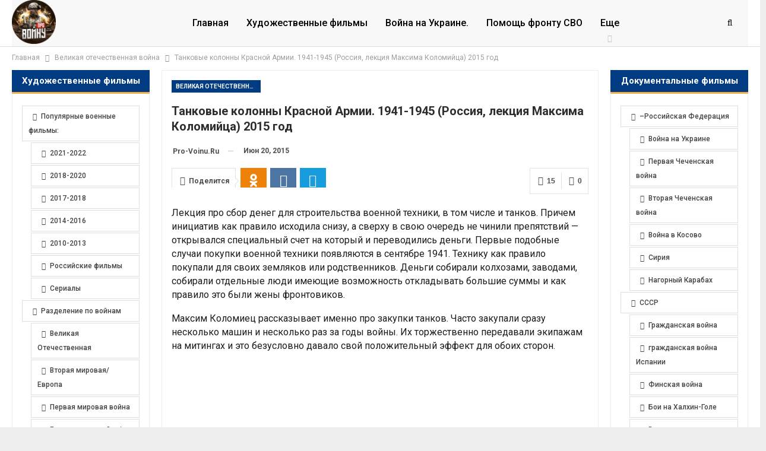

--- FILE ---
content_type: text/javascript; charset=utf-8
request_url: https://yandex.ru/ads/system/ap-loader.js
body_size: 41653
content:
/*! v:1303060 b:default c:loaders/ap-loader */
try{var cnc=function(e){if(!e||!e.toString)return!1;const t=e.toString();return/\[native code\]/.test(t)||/\/\* source code not available \*\//.test(t)};cnc(Function.prototype.bind)?Function.prototype.__pbind=Function.prototype.bind:Function.prototype.__pbind=function(e,...t){let n=this;return function(...r){return n.apply(e,[...t,...r])}},cnc(Array.prototype.reduce)?Object.defineProperty&&Object.defineProperty(Array.prototype,"__preduce",{enumerable:!1,iterable:!1,value:Array.prototype.reduce}):Object.defineProperty(Array.prototype,"__preduce",{enumerable:!1,iterable:!1,value:function(e){if(null==this)throw new TypeError("Array.prototype.reduce called on null or undefined");if("function"!=typeof e)throw new TypeError(e+" is not a function");var t,n=Object(this),r=n.length>>>0,o=0;if(arguments.length>=2)t=arguments[1];else{for(;o<r&&!(o in n);)o++;if(o>=r)throw new TypeError("Reduce of empty array with no initial value");t=n[o++]}for(;o<r;o++)o in n&&(t=e(t,n[o],o,n));return t}})}catch(e){}!function(){var e,t,n={504:function(e,t){"use strict";Object.defineProperty(t,"__esModule",{value:!0}),t.toFraction=r,t.fixPrecision=o,t.isPercent=function(e,t){return void 0===t&&(t=Math.random()),t<r(e)};var n=3;function r(e){return o(e/100)}function o(e){return Number(e.toFixed(n))}},741:function(e,t,n){"use strict";Object.defineProperty(t,"__esModule",{value:!0}),t.getBrowserCssRenderer=function(e,t){var n=[];if(e){var i=[e.innerText];t&&(i=o(e.innerText)),n.push.apply(n,i)}else e=document.createElement("style"),document.head.appendChild(e);return{insertCss:function(){for(var i=[],a=0;a<arguments.length;a++)i[a]=arguments[a];i.forEach(function(e){var r=[e._getCss()];t&&(r=o(r[0])),n.push.apply(n,r)}),e.innerText=(0,r.getUniqueValues)(n).join("")},getStyles:function(){return(0,r.getUniqueValues)(n).join("")}}};var r=n(37188),o=n(28024).splitSelectors},904:function(e,t,n){"use strict";Object.defineProperty(t,"__esModule",{value:!0}),t.getCrossFrameStorage=void 0;var r=n(65147),o=n(11189),i=n(62564),a=n(50182),s=(0,r.once)(function(){return(0,i.getCrossFrameDataSource)(self,"Ya.pcodeCrossFrameData",function(){return new a.ObjectStorage({})})});t.getCrossFrameStorage=function(e){return(0,o.getOrCreateItem)(s(),e,function(){return new a.ObjectStorage({})})}},1351:function(e,t,n){"use strict";var r,o=this&&this.__extends||(r=function(e,t){return r=Object.setPrototypeOf||{__proto__:[]}instanceof Array&&function(e,t){e.__proto__=t}||function(e,t){for(var n in t)Object.prototype.hasOwnProperty.call(t,n)&&(e[n]=t[n])},r(e,t)},function(e,t){if("function"!=typeof t&&null!==t)throw new TypeError("Class extends value "+String(t)+" is not a constructor or null");function n(){this.constructor=e}r(e,t),e.prototype=null===t?Object.create(t):(n.prototype=t.prototype,new n)}),i=this&&this.__assign||function(){return i=Object.assign||function(e){for(var t,n=1,r=arguments.length;n<r;n++)for(var o in t=arguments[n])Object.prototype.hasOwnProperty.call(t,o)&&(e[o]=t[o]);return e},i.apply(this,arguments)},a=this&&this.__rest||function(e,t){var n={};for(var r in e)Object.prototype.hasOwnProperty.call(e,r)&&t.indexOf(r)<0&&(n[r]=e[r]);if(null!=e&&"function"==typeof Object.getOwnPropertySymbols){var o=0;for(r=Object.getOwnPropertySymbols(e);o<r.length;o++)t.indexOf(r[o])<0&&Object.prototype.propertyIsEnumerable.call(e,r[o])&&(n[r[o]]=e[r[o]])}return n};Object.defineProperty(t,"__esModule",{value:!0}),t.MobileFloorAdModule=void 0;var s=n(22789),c=n(98845),u=function(e){function t(){return null!==e&&e.apply(this,arguments)||this}return o(t,e),t.prototype.render=function(e,t){if(this.isRenderable(t)){var n=t.mobileFloorAd,r=n.blockId,o=a(n,["blockId"]);this.createPlacement({blockId:r,options:i(i({},o),{type:"floorAd",platform:"touch"})}),c.logger.debug("[AutoPlacement]: Mobile floorad placement created")}},t.prototype.isRenderable=function(e){return s.isMobile&&Boolean(e.mobileFloorAd)},t}(n(35514).AbstractModule);t.MobileFloorAdModule=u},1601:function(e,t,n){"use strict";Object.defineProperty(t,"__esModule",{value:!0}),t.getWindowDataSource=void 0;var r=n(19230),o=n(51258);t.getWindowDataSource=function(e,t,n){var i=(0,r.get)(e,t);return i||(i=n(),(0,o.set)(e,t,i)),i}},1945:function(e,t,n){"use strict";Object.defineProperty(t,"__esModule",{value:!0}),t.getCodeVersion=function(){return 1303060},t.getRevisionNo=function(){return 532},t.getVasVersion=function(e){var t,n,o,i;if(void 0===e&&(e=window),(0,r.isFunction)(null===(n=null===(t=e.ya)||void 0===t?void 0:t.videoAd)||void 0===n?void 0:n.getModuleVersion))return null===(i=null===(o=e.ya)||void 0===o?void 0:o.videoAd)||void 0===i?void 0:i.getModuleVersion()};var r=n(65181)},2450:function(e,t,n){"use strict";Object.defineProperty(t,"__esModule",{value:!0}),t.removeEventListenerFunction=t.addEventListenerFunction=void 0;var r=n(70976);t.addEventListenerFunction=function(e,t,n){e.attachEvent("on"+t,n)},t.removeEventListenerFunction=function(e,t,n){e.detachEvent("on"+t,n)},(0,r.getNativeMethod)(document,"addEventListener")&&(0,r.getNativeMethod)(document,"removeEventListener")&&(t.addEventListenerFunction=function(e,t,n,o){var i=e&&(0,r.getNativeMethod)(e,"addEventListener");i&&i.call(e,t,n,o)},t.removeEventListenerFunction=function(e,t,n,o){var i=e&&(0,r.getNativeMethod)(e,"removeEventListener");i&&i.call(e,t,n,o)})},2623:function(e,t){"use strict";Object.defineProperty(t,"__esModule",{value:!0}),t.startsWith=function(e,t){return t===e.substring(0,t.length)}},2686:function(e,t){"use strict";Object.defineProperty(t,"__esModule",{value:!0}),t.getHasObjectDefineProperty=void 0,t.getHasObjectDefineProperty=function(e){void 0===e&&(e=window);var t=e.Object;try{var n={};return t.defineProperty(n,"sentinel",{}),"sentinel"in n}catch(e){return!1}}},3709:function(e,t,n){"use strict";Object.defineProperty(t,"__esModule",{value:!0}),t.performanceNow=t.performanceNowShim=t.isPerformanceNowSupported=void 0;var r=n(20003),o=n(14160),i="undefined"==typeof window?void 0:window.performance;t.isPerformanceNowSupported=i&&(0,o.isFunction)(i.now);var a=i&&i.timing&&i.timing.navigationStart?i.timing.navigationStart:(0,r.dateNow)(),s=0;t.performanceNowShim=function(){var e=(0,r.dateNow)()-a;return s=Math.max(e,s)},t.performanceNow=t.isPerformanceNowSupported?function(){return i.now()}:function(){return(0,t.performanceNowShim)()}},3868:function(e,t){"use strict";var n;Object.defineProperty(t,"__esModule",{value:!0}),t.AutoplacementUrls=void 0,function(e){e["Base"]="https://an.yandex.ru",e["Payload"]="/auto_placement"}(n||(t.AutoplacementUrls=n={}))},4228:function(e,t){"use strict";Object.defineProperty(t,"__esModule",{value:!0}),t.removeNodeFromParent=function(e){if(e){var t=e.parentElement;t&&t.removeChild(e)}}},4387:function(e,t,n){"use strict";Object.defineProperty(t,"__esModule",{value:!0}),t.all=t.info=t.net=t.com=t.rf=t.ru=t.aptekaApril=t.vokrugsveta=t.eOne=t.seventyFourRu=t.pogodaNgs=t.woman=t.piHermione=t.piPreview=t.pi=t.avitoMobile=t.avito=t.gismeteo=t.wifi=t.authwifi=t.mailRuAll=t.mailRu=t.wowSale=t.cyberSport=t.ok=t.vk=t.localhost=t.localhostIP=t.shedevrum=t.pcodeLive=t.yastaticDevStand=t.yandexServices=t.yastaticFeed=t.yandexDirect=t.yandexMorda=t.yandexChromeNtp=t.yandexWebntp=t.yandexRasp=t.yandexMail=t.yandexZen=t.yandexGames=t.yandexMaps=t.yandexPogoda=t.yandexNews=t.yandexTv=t.yandexVideo=t.yandexImages=t.yandexSearch=void 0;var r=n(46934);t.yandexSearch=(0,r.createHostAsserter)("(?:(yandex\\.(ru|com\\.tr|com|by|kz)|ya\\.ru)\\/search)"),t.yandexImages=(0,r.createHostAsserter)("(?:(yandex\\.(ru|com\\.tr|com|by|kz)|ya\\.ru)\\/images)"),t.yandexVideo=(0,r.createHostAsserter)("(?:(yandex\\.(ru|com\\.tr|com|by|kz)|ya\\.ru)\\/video)"),t.yandexTv=(0,r.createHostAsserter)("(?:tv\\.yandex(\\.\\w+))"),t.yandexNews=(0,r.createHostAsserter)("(?:yandex(\\.\\w+)\\/news)"),t.yandexPogoda=(0,r.createHostAsserter)("(?:yandex(\\.\\w+)\\/pogoda)"),t.yandexMaps=(0,r.createHostAsserter)("(?:yandex(\\.\\w+)\\/maps)"),t.yandexGames=(0,r.createHostAsserter)("(?:yandex(\\.\\w+)\\/games)"),t.yandexZen=(0,r.createHostAsserter)("(?:zen\\.yandex(\\.\\w+))"),t.yandexMail=(0,r.createHostAsserter)("(?:mail\\.yandex(\\.\\w+))"),t.yandexRasp=(0,r.createHostAsserter)("(?:rasp\\.yandex(\\.\\w+))"),t.yandexWebntp=(0,r.createHostAsserter)("(?:webntp\\.yandex(\\.\\w))"),t.yandexChromeNtp=(0,r.createHostAsserter)("(?:yandex(\\.\\w+)\\/chrome\\/newtab)"),t.yandexMorda=(0,r.createHostAsserter)("(?:yandex(\\.\\w+))",{allowLowerLevelDomains:!1,eol:!0}),t.yandexDirect=(0,r.createHostAsserter)("(?:direct\\.yandex(\\.\\w+))"),t.yastaticFeed=(0,r.createHostAsserter)("(?:yastatic\\.net\\/partner-code-bundles\\/feed)"),t.yandexServices=(0,r.createHostAsserter)("(?:yandex(\\.\\w+))"),t.yastaticDevStand=(0,r.createHostAsserter)("(?:yastatic\\.net\\/partner-code-bundles\\/pcode-beta\\/\\w+)"),t.pcodeLive=(0,r.createHostAsserter)("(?:pcode-live\\.yandex-team\\.ru\\/\\w+)"),t.shedevrum=(0,r.createHostAsserter)("(?:shedevrum(\\.\\w+))"),t.localhostIP=/^127.0.0.1/i,t.localhost=/^localhost/i,t.vk=(0,r.createHostAsserter)("vk\\.com"),t.ok=(0,r.createHostAsserter)("ok\\.ru");var o=(0,r.createHostAsserter)("sportmail\\.ru");t.cyberSport=(0,r.createHostAsserter)("cybersport\\.(ru|com)"),t.wowSale=(0,r.createHostAsserter)("wowsale\\.ru"),t.mailRu=(0,r.createHostAsserter)("(?:(?:devmail\\.ru)|(?:mail\\.ru))"),t.mailRuAll=[t.vk,t.ok,o,t.mailRu,t.wowSale,t.cyberSport],t.authwifi=(0,r.createHostAsserter)("(?:\\w+-)?auth\\.wi-fi\\.ru");var i=(0,r.createHostAsserter)("wi-fi\\.ru");t.wifi=[].concat(t.authwifi,i),t.gismeteo=(0,r.createHostAsserter)("gismeteo\\.ru"),t.avito=(0,r.createHostAsserter)("^(([^m]|\\w\\w+)(\\.avito)|avito)\\.(dev|ru)"),t.avitoMobile=(0,r.createHostAsserter)("m\\.avito\\.(dev|ru)"),t.pi=(0,r.createHostAsserter)("(dev-)?partner(s|2)?(-(creator01(e|f)|preprod|test|local))?(\\.crowdtest)?\\.yandex\\.(com(\\.tr)?|ru|by|kz|ua)"),t.piPreview=(0,r.createHostAsserter)("preview\\.adfox\\.net*"),t.piHermione=(0,r.createHostAsserter)("\\w+\\.ldev\\.yandex\\.ru"),t.woman=(0,r.createHostAsserter)("woman\\.ru"),t.pogodaNgs=(0,r.createHostAsserter)("pogoda\\.ngs\\.ru"),t.seventyFourRu=(0,r.createHostAsserter)("74\\.ru"),t.eOne=(0,r.createHostAsserter)("e1\\.ru"),t.vokrugsveta=(0,r.createHostAsserter)("vokrugsveta\\.ru"),t.aptekaApril=(0,r.createHostAsserter)("apteka-april\\.ru"),t.ru=(0,r.createHostAsserter)(".*\\.ru"),t.rf=(0,r.createHostAsserter)(".*\\.xn--p1ai"),t.com=(0,r.createHostAsserter)(".*\\.com"),t.net=(0,r.createHostAsserter)(".*\\.net"),t.info=(0,r.createHostAsserter)(".*\\.info"),t.all=(0,r.createHostAsserter)(".*")},4429:function(e,t,n){"use strict";Object.defineProperty(t,"__esModule",{value:!0}),t.publicLog=u,t.publicLogOnce=function(e,t){a[t]||(a[t]=!0,u(e))},t.setEnv=function(e,t){c=c||"1"===e&&t&&s};var r,o=n(93048),i=[],a={},s="on"===(0,o.useExperimentFlag)("PUBLIC_BOARD"),c=!1;function u(e){i.push(e),function(){if(c){var e=i.join("<br>");(function(){if(r)return r;(r=document.createElement("div")).setAttribute("id","debug_info"),r.setAttribute("style",["border: 1px solid red","font: 11px/1.3 sans-serif","padding: 0 7px","position: fixed","background: white","left: 0","top: 0","z-index: 1000000","cursor: pointer"].join(";"));var e=document.body||document.documentElement;return r.onclick=function(){e.removeChild(r)},e.appendChild(r),r}()).innerHTML=e}}()}},4599:function(e,t){"use strict";Object.defineProperty(t,"__esModule",{value:!0}),t.getInternalClass=void 0;var n={}.toString,r=/\[object (\w+)\]/;t.getInternalClass=function(e){var t=n.call(e);if(!t)return null;var o=t.match(r);return o&&o[1]||null}},4943:function(e,t,n){"use strict";var r,o=this&&this.__extends||(r=function(e,t){return r=Object.setPrototypeOf||{__proto__:[]}instanceof Array&&function(e,t){e.__proto__=t}||function(e,t){for(var n in t)Object.prototype.hasOwnProperty.call(t,n)&&(e[n]=t[n])},r(e,t)},function(e,t){if("function"!=typeof t&&null!==t)throw new TypeError("Class extends value "+String(t)+" is not a constructor or null");function n(){this.constructor=e}r(e,t),e.prototype=null===t?Object.create(t):(n.prototype=t.prototype,new n)}),i=this&&this.__assign||function(){return i=Object.assign||function(e){for(var t,n=1,r=arguments.length;n<r;n++)for(var o in t=arguments[n])Object.prototype.hasOwnProperty.call(t,o)&&(e[o]=t[o]);return e},i.apply(this,arguments)},a=this&&this.__rest||function(e,t){var n={};for(var r in e)Object.prototype.hasOwnProperty.call(e,r)&&t.indexOf(r)<0&&(n[r]=e[r]);if(null!=e&&"function"==typeof Object.getOwnPropertySymbols){var o=0;for(r=Object.getOwnPropertySymbols(e);o<r.length;o++)t.indexOf(r[o])<0&&Object.prototype.propertyIsEnumerable.call(e,r[o])&&(n[r[o]]=e[r[o]])}return n};Object.defineProperty(t,"__esModule",{value:!0}),t.MobileFullscreenModule=void 0;var s=n(22789),c=n(98845),u=function(e){function t(){return null!==e&&e.apply(this,arguments)||this}return o(t,e),t.prototype.render=function(e,t){if(this.isRenderable(t)){var n=t.mobileFullscreen,r=n.blockId,o=a(n,["blockId"]);this.createPlacement({blockId:r,options:i(i({},o),{type:"fullscreen",platform:"touch"})}),c.logger.debug("[AutoPlacement]: Mobile fullscreen placement created")}},t.prototype.isRenderable=function(e){return s.isMobile&&Boolean(e.mobileFullscreen)},t}(n(35514).AbstractModule);t.MobileFullscreenModule=u},5564:function(e,t){"use strict";Object.defineProperty(t,"__esModule",{value:!0}),t.isPositiveFiniteNumber=function(e){return"number"==typeof e&&isFinite(e)&&e>0}},6040:function(e,t,n){"use strict";var r,o=this&&this.__extends||(r=function(e,t){return r=Object.setPrototypeOf||{__proto__:[]}instanceof Array&&function(e,t){e.__proto__=t}||function(e,t){for(var n in t)Object.prototype.hasOwnProperty.call(t,n)&&(e[n]=t[n])},r(e,t)},function(e,t){if("function"!=typeof t&&null!==t)throw new TypeError("Class extends value "+String(t)+" is not a constructor or null");function n(){this.constructor=e}r(e,t),e.prototype=null===t?Object.create(t):(n.prototype=t.prototype,new n)}),i=this&&this.__assign||function(){return i=Object.assign||function(e){for(var t,n=1,r=arguments.length;n<r;n++)for(var o in t=arguments[n])Object.prototype.hasOwnProperty.call(t,o)&&(e[o]=t[o]);return e},i.apply(this,arguments)};Object.defineProperty(t,"__esModule",{value:!0}),t.FeedModule=void 0;var a=n(98845),s=n(24965),c=n(10341),u=n(12091),l=function(e){function t(){var t=null!==e&&e.apply(this,arguments)||this;return t.visibilityCallbacks=[],t}return o(t,e),t.prototype.observeIntersection=function(e){this.visibilityCallbacks.push(e)},t.prototype.isRenderable=function(e){return Boolean(e.feedAd)},t.prototype.render=function(e,t){var n=this;if(this.isRenderable(t)){var r=t.feedAd,o=r.blockId,l=r.styles,d=void 0===l?{}:l,f=document.createElement("div");Object.assign(f.style,i(i({},d),s.DEFAULT_FEED_PLACEMENT_STYLES)),e!==document.body&&(e.nextElementSibling||(0,u.isSomeChildSticky)(e))?null==e||e.insertAdjacentElement("afterend",f):(0,c.isPlacementRoot)(e)||e===document.body?e.appendChild(f):null==e||e.appendChild(f),this.initIntersectionObserver(f),this.createPlacement({element:f,blockId:o,options:{type:"feed",onError:function(){return n.destroyIntersectionObserver()},altCallback:function(){return n.destroyIntersectionObserver()}}}),a.logger.debug("[AutoPlacement]: Feed placement created",f)}},t.prototype.initIntersectionObserver=function(e){var t=this;this.intersectionObserver=new IntersectionObserver(function(e){for(var n=0,r=e;n<r.length;n++)for(var o=r[n],i=0,a=t.visibilityCallbacks;i<a.length;i++)(0,a[i])(o.isIntersecting)}),this.intersectionObserver.observe(e),this.doOnDestroy(function(){return t.destroyIntersectionObserver()})},t.prototype.destroyIntersectionObserver=function(){var e;null===(e=this.intersectionObserver)||void 0===e||e.disconnect()},t}(n(35514).AbstractModule);t.FeedModule=l},6529:function(e,t){"use strict";var n,r;Object.defineProperty(t,"__esModule",{value:!0}),t.isReleaseTestSuite=t.initHermioneData=void 0,t.initHermioneData=function(e){var t=e.isHermione,o=e.isReleaseTestSuite;n=t,r=o,window.__isHermione=!r&&n},t.isReleaseTestSuite=function(){return void 0!==r?r:r=Boolean((null===(e=null===window||void 0===window?void 0:window.document)||void 0===e?void 0:e.location)&&new URL(window.document.location.toString())&&new URL(window.document.location.toString()).searchParams)&&"true"===new URL(window.document.location.toString()).searchParams.get("releaseTestSuite");var e}},7073:function(e,t,n){"use strict";Object.defineProperty(t,"__esModule",{value:!0}),t.removeIframe=function(e){e.src="",(0,r.removeNodeFromParent)(e)};var r=n(4228)},7128:function(e,t,n){"use strict";Object.defineProperty(t,"__esModule",{value:!0}),t.getTestIds=t.getFlagsIdsMap=t.getUaasConfig=void 0,t.parseConfig=f,t.setMeta=v,t.flagsMap2Flags=_,t.getUaasIsInternalNetwork=function(){return p().isInternalNetwork},t.getDevPublicPath=function(){return p().devPublicPath},t.getIsHermioneWriteMode=function(){var e;return null!==(e=p().isHermioneWriteMode)&&void 0!==e&&e};var r,o,i,a=n(65147),s=n(99419),c=n(58360),u=n(39666),l=n(99600),d=n(95496);function f(){try{return n.lv["json"].parse('{\"flagsMap\":{\"DISABLE_CLICK_CONFIRMATION\":[{\"value\":\"exp\",\"testId\":\"925383\"}],\"VAS_STABLE_VERSION\":[{\"value\":\"1301686\",\"testId\":\"1347458\"}],\"VAS_USE_INSTREAM_SKIP_TOKEN_FOR_CTV\":[{\"value\":\"exp\",\"testId\":\"1405522\"}],\"VAS_INSTREAM_SKIP_TOKEN_TTL\":[{\"value\":\"300000\",\"testId\":\"1405522\"}],\"VAS_INSTREAM_SKIP_TOKEN_CAPACITY\":[{\"value\":\"5\",\"testId\":\"1405522\"}],\"ENABLE_PREBID_USER_SYNC\":[{\"value\":\"ctl\",\"testId\":\"1426878\"}],\"PCODE_STABLE_VERSION\":[{\"value\":\"1303060\",\"testId\":\"1428099\"}]},\"videoPlatformUaasConfig\":[],\"testIds\":\"1387854,0,70;1424888,0,86;1407486,0,7;1384009,0,17;1426276,0,67;1379407,0,87;1404022,0,63;1411928,0,29;1417625,0,69;1409129,0,87;1353316,0,84;1415641,0,3;1409107,0,96;1402339,0,76;1360192,0,15\",\"pcodever\":\"1303060\",\"isControlVersionReplaced\":false,\"adsdkver\":\"1301686\",\"route\":\"ap-loader\",\"queryString\":\"route=ap-loader\",\"device\":\"desktop\",\"iCookie\":\"f/6ok8cr0YiCDtoY7K4S0zRwOIhzX4Fw0QV9on7+J0dKcmqyGs5+lXhZwoYdDrynSEJFcHHrfxZnZVuZ41ID5JbAaAs=\",\"isInternalNetwork\":false,\"stickyVersion\":\"\",\"isStickyVersion\":false,\"ua\":\"Mozilla/5.0 (Macintosh; Intel Mac OS X 10_15_7) AppleWebKit/537.36 (KHTML, like Gecko) Chrome/131.0.0.0 Safari/537.36; ClaudeBot/1.0; +claudebot@anthropic.com)\",\"src_domain\":\"ya\",\"domain\":\"yandex.ru\",\"vastEncryptionParams\":{\"passphrase\":\"eWGv4tXhyOhVZjglrxvGL4cs\",\"keyNo\":3},\"rrActiveTestIds\":[]}')}catch(e){}return{testIds:"",flags:{},flagsMap:{},isInternalNetwork:!1,src_domain:"unknown",domain:"yandex.ru"}}v({testIds:window.YA_PCODE_SERVER_TESTIDS,flagsMap:window.YA_PCODE_SERVER_FLAGS_MAP,flags:window.YA_PCODE_SERVER_FLAGS});var p=(0,a.once)(function(){var e=f();if(e.isInternalNetwork){var t=(0,s.getPcodeAbFlags)();(0,d.isEmpty)(t)||(0,u.forOwn)(t,function(t,n){e.flagsMap[n]=[{value:t,testId:"-1"}]})}return e.flags&&!(0,d.isEmpty)(e.flags)||(e.flags=_(e.flagsMap)),e});function v(e){e.flags&&(i=e.flags),e.flagsMap&&(o=e.flagsMap,e.flags||(i=_(e.flagsMap))),e.testIds&&(r=e.testIds)}function _(e){var t={};return(0,u.forOwn)(e,function(e,n){(0,c.forEach)(e,function(e){var r=e.value;t[n]=r})}),t}t.getUaasConfig=function(){var e=p();return e.flags=i||e.flags,e.flagsMap=o||e.flagsMap,e.testIds=r||e.testIds,e},t.getFlagsIdsMap=(0,a.once)(function(){var e=(0,t.getUaasConfig)().flagsMap,n={};return(0,u.forOwn)(e,function(e,t){(0,c.forEach)(e,function(e){var r=e.testId;n[t]=r})}),n}),t.getTestIds=(0,a.once)(function(){var e=(0,t.getUaasConfig)().testIds.split(";");return(0,l.map)(e,function(e){return e.split(",")[0]})})},7302:function(e,t,n){"use strict";var r,o=this&&this.__extends||(r=function(e,t){return r=Object.setPrototypeOf||{__proto__:[]}instanceof Array&&function(e,t){e.__proto__=t}||function(e,t){for(var n in t)Object.prototype.hasOwnProperty.call(t,n)&&(e[n]=t[n])},r(e,t)},function(e,t){if("function"!=typeof t&&null!==t)throw new TypeError("Class extends value "+String(t)+" is not a constructor or null");function n(){this.constructor=e}r(e,t),e.prototype=null===t?Object.create(t):(n.prototype=t.prototype,new n)}),i=this&&this.__assign||function(){return i=Object.assign||function(e){for(var t,n=1,r=arguments.length;n<r;n++)for(var o in t=arguments[n])Object.prototype.hasOwnProperty.call(t,o)&&(e[o]=t[o]);return e},i.apply(this,arguments)};Object.defineProperty(t,"__esModule",{value:!0}),t.SidebarModule=void 0;var a=n(94792),s=n(98845),c=n(35514),u=n(52598),l=n(31743),d=n(24965),f=n(41581),p=n(53391),v=function(e){function t(){var t=null!==e&&e.apply(this,arguments)||this;return t.sidebars=new Set,t}return o(t,e),t.prototype.render=function(e,t){if(this.isRenderable(t,e)){for(var n,r=[e];r.length;){var o=r.pop();if(o&&!this.sidebars.has(o)){if(o.parentElement&&this.isValidPosition(o)&&this.isValidWidth(o.offsetWidth)&&this.isValidRatio(o.offsetHeight,o.offsetWidth)&&this.isAside(o)&&this.isNotSidebarChild(o)&&!(0,u.isRenderToContainer)(o)){n=o;break}r.push.apply(r,(0,f.getChildren)(o))}}if(n&&!this.sidebars.has(n)){this.sidebars.add(n);var a=t.inSidebarAd,c=a.blockId,p=a.styles,v=void 0===p?{}:p,_=a.sticky,h=void 0===_||_;s.logger.debug("[AutoPlacement]: Found sidebar element",n);var y=h&&(0,l.findElement)(n,function(e){return"sticky"===getComputedStyle(e).position})||n,g=document.createElement("div");Object.assign(g.style,i(i({},v),d.DEFAULT_IN_SIDEBAR_PLACEMENT_STYLES)),y.prepend(g),this.createPlacement({element:g,blockId:c}),s.logger.debug("[AutoPlacement]: Sidebar placement created",g)}}},t.prototype.isValidWidth=function(e){return e>=d.MIN_SIDEBAR_WIDTH&&this.getSiblingColumnsContentWidth(d.MAX_SIDEBAR_COLUMN_COUNT)>e&&this.getSiblingColumnsContentWidth(d.MIN_SIDEBAR_COLUMN_COUNT)<e},t.prototype.isValidRatio=function(e,t){return t/e<=d.MAX_SIDEBAR_RATIO},t.prototype.isValidPosition=function(e){return(0,p.validateElementPosition)(e,"static","relative","sticky")},t.prototype.isAside=function(e){var t=e.previousElementSibling,n=e.nextElementSibling,r=e.offsetTop,o=t?Math.abs(t.offsetTop-r):null,i=n?Math.abs(n.offsetTop-r):null;return"number"==typeof i&&i<=d.VERTICAL_SIDEBAR_OFFSET_TOP_ERROR||"number"==typeof o&&o<=d.VERTICAL_SIDEBAR_OFFSET_TOP_ERROR},t.prototype.isRenderable=function(e,t){return Boolean(e.inSidebarAd)&&!a.isTouchScreenDevice&&!(0,u.isRenderToContainer)(t)},t.prototype.getSiblingColumnsContentWidth=function(e){return window.innerWidth/d.DESKTOP_COLUMNS_COUNT*e-2*d.DESKTOP_COLUMNS_GAP},t.prototype.isNotSidebarChild=function(e){var t=!1;return this.sidebars.forEach(function(n){t||n.contains(e)&&(t=!0)}),!t},t}(c.AbstractModule);t.SidebarModule=v},8271:function(e,t){"use strict";Object.defineProperty(t,"__esModule",{value:!0}),t.map=void 0,t.map=function(e,t,n){for(var r=new Array(e.length),o=0;o<e.length;o++)r[o]=t.call(n,e[o],o,e);return r}},8538:function(e,t,n){"use strict";Object.defineProperty(t,"__esModule",{value:!0}),t.isAllowedRepeatAds=function(e,t){if(e in o){var n=o[e];return"boolean"==typeof n?n:o[e]=(0,r.isPercent)(n)}return t};var r=n(504),o={21753:50,27219:50,101833:50,122989:50,70350:50,250894:10}},9264:function(e,t,n){"use strict";Object.defineProperty(t,"__esModule",{value:!0}),t.isNonEmptyString=function(e){return(0,r.isString)(e)&&e.length>0};var r=n(47659)},9808:function(e,t,n){"use strict";Object.defineProperty(t,"__esModule",{value:!0}),t.initYaVariable=void 0;var r=n(22261);t.initYaVariable=function(){var e=(0,r.getYa)();e.Context||(e.Context=(0,r.initYaContext)()),e.Direct||(e.Direct=(0,r.initYaDirect)())}},10341:function(e,t){"use strict";Object.defineProperty(t,"__esModule",{value:!0}),t.isPlacementRoot=function(e){var t=getComputedStyle(e);return"block"===t.display||"inline-block"===t.display||"flex"===t.display&&"row"!==t.flexDirection}},10399:function(e,t){"use strict";Object.defineProperty(t,"__esModule",{value:!0}),t.hasTouchEvents=function(e){return"ontouchstart"in e}},11189:function(e,t){"use strict";Object.defineProperty(t,"__esModule",{value:!0}),t.getOrCreateItem=void 0,t.getOrCreateItem=function(e,t,n){var r=e.getItem(t);return r||(r=n(t),e.setItem(t,r)),r}},11409:function(e,t){"use strict";Object.defineProperty(t,"__esModule",{value:!0}),t.checkNativeCode=function(e,t){if(!e||!e.toString)return!1;try{var n=e.toString();return/\[native code\]/.test(n)||/\/\* source code not available \*\//.test(n)}catch(e){return!1}}},11905:function(e,t,n){"use strict";var r,o=this&&this.__extends||(r=function(e,t){return r=Object.setPrototypeOf||{__proto__:[]}instanceof Array&&function(e,t){e.__proto__=t}||function(e,t){for(var n in t)Object.prototype.hasOwnProperty.call(t,n)&&(e[n]=t[n])},r(e,t)},function(e,t){if("function"!=typeof t&&null!==t)throw new TypeError("Class extends value "+String(t)+" is not a constructor or null");function n(){this.constructor=e}r(e,t),e.prototype=null===t?Object.create(t):(n.prototype=t.prototype,new n)}),i=this&&this.__importDefault||function(e){return e&&e.__esModule?e:{default:e}};Object.defineProperty(t,"__esModule",{value:!0}),t.AbstractStickyModule=void 0;var a=n(69306),s=n(66839),c=n(24965),u=n(69575),l=n(53391),d=n(62268),f=i(n(94798)),p=function(e){function t(){var n=e.call(this)||this;return n.initScrollListener(),n.doOnDestroy(function(){var e;null===(e=t._mutationObserver)||void 0===e||e.disconnect(),t._scrollListener&&(window.removeEventListener("scroll",t._scrollListener),t._scrollListener=void 0)}),n}return o(t,e),t.prototype.initRootNode=function(){var e=this;t._mutationObserver||(t._mutationObserver=new MutationObserver(function(){e.updateAnchors(),e.handleScroll()}),t._mutationObserver.observe(document.body,{childList:!0,subtree:!0,attributes:!1,characterData:!1}))},t.prototype.addStickyNode=function(e,n,r){void 0===n&&(n=c.DEFAULT_STICKY_HEIGHT_PORTION),void 0===r&&(r=c.DEFAULT_SHOULD_ENLARGE_STICKY_PLACEMENT),t._nodes.set(e,{node:e,enlargePlacement:r,anchor:null,height:null,portion:Math.max(n,c.MIN_STICKY_HEIGHT_PORTION)})},t.prototype.removeStickyNode=function(e){t._nodes.delete(e)},t.prototype.initScrollListener=function(){var e=this;t._scrollListener||(t._scrollListener=function(){return e.handleScroll()},window.addEventListener("scroll",t._scrollListener))},t.prototype.fixPlacement=function(t){e.prototype.fixPlacement.call(this,t),t.classList.add((0,a.encodeClassNames)(f.default.sticky)),s.isSafari&&t.classList.add((0,a.encodeClassNames)(f.default.longTransition)),(0,l.validateElementPosition)(t,"static")&&(t.style.position="relative"),t.style.zIndex=c.DEFAULT_STICKY_HEIGHT_Z_INDEX.toString()},t.prototype.handleScroll=function(){var e=this;t._animationId&&cancelAnimationFrame(t._animationId),t._animationId=requestAnimationFrame(function(){var n=window.pageYOffset;t._nodes.forEach(function(t){var r=t.node,o=t.anchor,i=t.height,a=t.portion,s=t.enlargePlacement;if(r.isConnected||e.removeStickyNode(r),o){var c=i*a;s&&(0,u.getComputedMargins)(r).bottom!==c&&r.style.setProperty("margin-bottom","".concat(c,"px"),"important");var l=Math.round(n-o);l>=0&&l<i*a?r.style.transform="translateY(".concat(l,"px)"):l>=i*a?r.style.transform="translateY(".concat(i*a,"px)"):l<0&&(r.style.transform="",e.clearAnchor(r))}else e.ensureAnchor(r)})})},t.prototype.ensureAnchor=function(e){var n=t._nodes.get(e),r=this.safeArea.top;if(n){var o=e.getBoundingClientRect();if(!(null==n?void 0:n.anchor)||o.top<=r-2*c.STICKY_SCROLL_SAFEZONE||o.top>r+2*c.STICKY_SCROLL_SAFEZONE||n.height!==e.offsetHeight){var i=(0,u.getComputedTranslateY)(e);t._nodes.set(e,{node:e,anchor:o.top-i+window.pageYOffset-r-c.STICKY_SCROLL_SAFEZONE,height:e.offsetHeight,portion:n.portion,enlargePlacement:n.enlargePlacement})}}},t.prototype.updateAnchors=function(){var e=this;t._nodes.forEach(function(t){var n=t.node;return e.ensureAnchor(n)})},t.prototype.clearAnchor=function(e){var n=t._nodes.get(e);n&&t._nodes.set(e,{node:e,portion:n.portion,enlargePlacement:n.enlargePlacement,anchor:null,height:null})},t._nodes=new Map,t}(d.AbstractSafeAreaModule);t.AbstractStickyModule=p},12091:function(e,t,n){"use strict";Object.defineProperty(t,"__esModule",{value:!0}),t.isSomeChildSticky=void 0;var r=n(41581);t.isSomeChildSticky=function(e){return(0,r.getChildren)(e).some(function(e){var t=getComputedStyle(e),n=t.position,r=t.left,o=t.right,i=t.top,a=t.bottom;return["sticky","absolute","fixed"].includes(n)&&(r||o||i||a)})}},12570:function(e,t,n){"use strict";this&&this.__spreadArray,Object.defineProperty(t,"__esModule",{value:!0});var r=n(48867),o=n(6529),i=n(78771);n(7128),function(){var e=document.currentScript,t=(null==e?void 0:e.src)||"";if(i.PatternsOfAllowedSrc.alternativeLoader.test(t)&&((0,r.markAlternativeDomain)(),n.p="//yastatic.rm.space.yango.tech/partner-code-bundles/1303060/"),(0,o.isReleaseTestSuite)()&&window.hermioneServerAssetsPath){var a=window.hermioneServerAssetsPath;window.isHermioneLocal&&(a="".concat(a,"/assets/")),a.endsWith("/")||(a="".concat(a,"/")),n.p=a}}()},12737:function(e,t,n){"use strict";Object.defineProperty(t,"__esModule",{value:!0}),t.createFullOptionsObject=i,t.addEventListener=function(e,t,n,a){var s=i(a),c=o.isSupportsCaptureOption?s:s.capture,u=s.once&&!o.isSupportsOnceOption?function(e){l(),n.call(this,e)}:n,l=function(){(0,r.removeEventListenerFunction)(e,t,u,c)};return(0,r.addEventListenerFunction)(e,t,u,c),l};var r=n(2450),o=n(35543);function i(e){var t=!1,n=!1,r=!1;return!0===e?t=!0:"object"==typeof e&&(t=Boolean(e.capture),n=Boolean(e.passive),r=Boolean(e.once)),{capture:t,passive:n,once:r}}},13021:function(e,t,n){"use strict";Object.defineProperty(t,"__esModule",{value:!0}),t.isTizen=void 0;var r=n(42191);t.isTizen=function(e){return!!(0,r.isNonEmptyString)(e)&&e.toLowerCase().indexOf("tizen")>-1}},13242:function(e,t,n){"use strict";var r,o=this&&this.__assign||function(){return o=Object.assign||function(e){for(var t,n=1,r=arguments.length;n<r;n++)for(var o in t=arguments[n])Object.prototype.hasOwnProperty.call(t,o)&&(e[o]=t[o]);return e},o.apply(this,arguments)},i=this&&this.__spreadArray||function(e,t,n){if(n||2===arguments.length)for(var r,o=0,i=t.length;o<i;o++)!r&&o in t||(r||(r=Array.prototype.slice.call(t,0,o)),r[o]=t[o]);return e.concat(r||Array.prototype.slice.call(t))};Object.defineProperty(t,"__esModule",{value:!0}),t.initLongTaskTimeLogger=void 0,t.taskTimeMeter=function(e,t){return function(){for(var n=[],r=0;r<arguments.length;r++)n[r]=arguments[r];var o=performance.now();"".concat(Math.round(o),".").concat(e);var a=d[p-1],s={label:(a?"".concat(a.label,"."):"")+e,startTime:o,duration:0};d.push(s),p++,t.apply(void 0,n),p--;var c=performance.now();s.duration=c-o,0===p&&(f&&l.push(i([],d,!0)),d.length=0)}};var a=n(34084),s=n(53636),c=n(65147),u={isYaServices:(0,a.isHostInList)(window,["yandexServices"]),isSupportedSchedulerApi:Boolean(null===(r=window.scheduler)||void 0===r?void 0:r.postTask)},l=[],d=[],f=!1,p=0;t.initLongTaskTimeLogger=(0,c.once)(function(e){f=!0,(0,s.whenTimeToInteractive)().then(function(t){var n=t.tti,r=t.longTasks,i=0,a=0;f=!1,r.forEach(function(t){var n=t.startTime,r=t.duration;i+=r;var s=[];if(l.forEach(function(e){var t=e[0];t.startTime>=n&&t.startTime+t.duration<=n+r&&s.push(e)}),s.length){a+=r;var c=s.map(function(e){return e[0].label}).join(","),d=s.flat().__preduce(function(e,t){return e[t.label]=Math.round(1e3*t.duration/1e3),e},{});e({longTaskExciters:r},o(o({label:c},d),u))}}),e({TTI:n,LONG_TASKS_SUM_PCODE:a,LONG_TASKS_SUM:i},u)})})},13423:function(e,t,n){"use strict";Object.defineProperty(t,"__esModule",{value:!0}),t.createMockFetcher=t.HttpClient=void 0;var r=n(54944);Object.defineProperty(t,"HttpClient",{enumerable:!0,get:function(){return r.HttpClient}});var o=n(22166);Object.defineProperty(t,"createMockFetcher",{enumerable:!0,get:function(){return o.createMockFetcher}})},13713:function(e,t){"use strict";Object.defineProperty(t,"__esModule",{value:!0}),t.getEnv=function(){return"production"}},13825:function(e,t,n){"use strict";Object.defineProperty(t,"__esModule",{value:!0}),t.getMemoryStorage=function(){var e={};return{setItem:function(t,n){e[t]=n},getItem:function(t){return e[t]},removeItem:function(t){delete e[t]},clear:function(){e={}},key:function(t){return(0,r.getObjectKeys)(e)[t]||null},get length(){return(0,r.getObjectKeys)(e).length}}};var r=n(17285)},13889:function(e,t,n){var r=n(44881),o=n(75642)(r);o.push([e.id,"__id__ .c7d63e9d7{-webkit-animation:c7d63e9d7 2s cubic-bezier(.4,0,.6,1) infinite !important;animation:c7d63e9d7 2s cubic-bezier(.4,0,.6,1) infinite !important}@-webkit-keyframes c7d63e9d7{50%{opacity:.5}}@keyframes c7d63e9d7{50%{opacity:.5}}__id__ .a8dd3f3d7{-webkit-backface-visibility:hidden !important;backface-visibility:hidden !important;will-change:transform !important;-webkit-transition:-webkit-transform .15s ease !important;transition:-webkit-transform .15s ease !important;transition:transform .15s ease !important;transition:transform .15s ease,-webkit-transform .15s ease !important;-webkit-font-smoothing:antialiased !important}__id__ .a8dd3f3d7.f4aba0fa0{-webkit-transition:-webkit-transform .3s ease !important;transition:-webkit-transform .3s ease !important;transition:transform .3s ease !important;transition:transform .3s ease,-webkit-transform .3s ease !important}",""]),o.locals={pulse:"c7d63e9d7",sticky:"a8dd3f3d7","long-transition":"f4aba0fa0",longTransition:"f4aba0fa0"},e.exports=o},14160:function(e,t,n){"use strict";Object.defineProperty(t,"__esModule",{value:!0}),t.isFunction=function(e){return"function"==typeof e||"Function"===(0,r.getInternalClass)(e)};var r=n(4599)},14786:function(e,t){"use strict";Object.defineProperty(t,"__esModule",{value:!0}),t.getInternalClass=void 0;var n={}.toString,r=/\[object (\w+)\]/;t.getInternalClass=function(e){var t=n.call(e);if(!t)return null;var o=t.match(r);return o&&o[1]||null}},15364:function(e,t,n){"use strict";Object.defineProperty(t,"__esModule",{value:!0}),t.MetrikaManager=t.METRIKA_SERP_URL=t.ALTERNATIVE_METRIKA_URL=t.METRIKA_URL=t.metrikaCallbacksDict=void 0;var r=n(93048),o=n(65147),i=n(95401),a=n(43976),s=n(74720);t.metrikaCallbacksDict={Metrika:"yandex_metrika_callbacks",Metrika2:"yandex_metrika_callbacks2"},t.METRIKA_URL="https://mc.yandex.ru/metrika/watch.js",t.ALTERNATIVE_METRIKA_URL="https://mc.yango.com/metrika/watch.js",t.METRIKA_SERP_URL="https://mc.yandex.ru/metrika/watch_serp.js";var c=function(){function e(e){var n=e.getYa,r=e.needLoadMetrika,c=e.win,u=e.shouldLoadFromAlternativeDomain,l=this;this.loadMetrika=(0,o.once)(function(){l.needLoadMetrika&&!l.win.YA_TURBO_METRIKA&&(0,i.loadCustomScript)({src:l.metrikaScriptUrl,win:l.win})}),this.getYa=n,this.needLoadMetrika=r,this.win=c||window,n().Metrika?this.metrikaName="Metrika":n().Metrika2?this.metrikaName="Metrika2":this.metrikaName="tag"===this.win.YA_TURBO_METRIKA?"Metrika2":"Metrika",this.metrikaScriptUrl=t.METRIKA_URL,(0,a.currentHostIsSearchPage)()?this.metrikaScriptUrl=t.METRIKA_SERP_URL:u&&(this.metrikaScriptUrl=t.ALTERNATIVE_METRIKA_URL),this.metrikaCallbacksName=t.metrikaCallbacksDict[this.metrikaName],this.addCallback(function(){s.awaitMetrika.resolve(l.metrikaScriptUrl)})}return e.getInstance=function(t){return"exp"===(0,r.useExperimentFlag)("DISABLE_METRIKA")&&(t.needLoadMetrika=!1),this.instance||(this.instance=new e(t)),this.instance},e.prototype.requestCounter=function(e,t){var n=this;this.addCallback(function(){t(n.getCounter(e))})},e.prototype.getCounter=function(e){var t="yaCounter"+e.id;return this.win[t]||(this.win[t]=this.createCounter(e)),this.win[t]},e.prototype.isLoaded=function(){return Boolean(this.getYa()[this.metrikaName])},e.prototype.addCallback=function(e){this.isLoaded()?e():(this.loadMetrika(),this.win[this.metrikaCallbacksName]||(this.win[this.metrikaCallbacksName]=[]),this.win[this.metrikaCallbacksName].push(e))},e.prototype.createCounter=function(e){var t=this.getYa()[this.metrikaName];if(!t)throw new Error("metrika counter creation error: ".concat(this.metrikaName," is not in context"));try{return new t({id:e.id,type:e.isYAN?1:void 0,defer:!0,nck:!e.enableCookies,sendTitle:e.sendTitle})}catch(e){throw new Error("metrika counter creation error: "+e.message)}},e}();t.MetrikaManager=c},16319:function(e,t){"use strict";Object.defineProperty(t,"__esModule",{value:!0}),t.hideUrlInHeaderEnabled=void 0,t.openXHR=function(e){for(var t=[],o=1;o<arguments.length;o++)t[o-1]=arguments[o];if(n&&r){var i=t[1];t[1]=n,e.open.apply(e,t),e.setRequestHeader(r,String(i)),e.setRequestHeader("Cache-Control","no-cache, no-store, max-age=0")}else e.open.apply(e,t)};var n=!1,r=!1;t.hideUrlInHeaderEnabled=Boolean(n)&&Boolean(r)},17151:function(e,t,n){"use strict";var r,o=this&&this.__extends||(r=function(e,t){return r=Object.setPrototypeOf||{__proto__:[]}instanceof Array&&function(e,t){e.__proto__=t}||function(e,t){for(var n in t)Object.prototype.hasOwnProperty.call(t,n)&&(e[n]=t[n])},r(e,t)},function(e,t){if("function"!=typeof t&&null!==t)throw new TypeError("Class extends value "+String(t)+" is not a constructor or null");function n(){this.constructor=e}r(e,t),e.prototype=null===t?Object.create(t):(n.prototype=t.prototype,new n)}),i=this&&this.__assign||function(){return i=Object.assign||function(e){for(var t,n=1,r=arguments.length;n<r;n++)for(var o in t=arguments[n])Object.prototype.hasOwnProperty.call(t,o)&&(e[o]=t[o]);return e},i.apply(this,arguments)};Object.defineProperty(t,"__esModule",{value:!0}),t.AfterContentModule=void 0;var a=n(98845),s=n(62268),c=n(24965),u=n(12091),l=n(10341),d=function(e){function t(){return null!==e&&e.apply(this,arguments)||this}return o(t,e),t.prototype.render=function(e,t){if(this.isRenderable(t)){var n=t.afterContentAd,r=n.blockId,o=n.styles,s=void 0===o?{}:o,d=document.createElement("div");Object.assign(d.style,i(i({},s),c.DEFAULT_AFTER_CONTENT_PLACEMENT_STYLES)),e!==document.body&&(e.nextElementSibling||(0,u.isSomeChildSticky)(e))?null==e||e.insertAdjacentElement("afterend",d):(0,l.isPlacementRoot)(e)||e===document.body?e.appendChild(d):null==e||e.appendChild(d),this.includeSafeArea(d),this.createPlacement({element:d,blockId:r}),a.logger.debug("[AutoPlacement]: After content placement created",d)}},t.prototype.isRenderable=function(e){return Boolean(e.afterContentAd)},t}(s.AbstractSafeAreaModule);t.AfterContentModule=d},17194:function(e,t,n){"use strict";Object.defineProperty(t,"__esModule",{value:!0}),t.setSessionId=t.getSessionId=void 0;var r,o=n(904),i=n(96327),a=n(30363),s=n(84490),c=n(95296),u=n(79468);t.getSessionId=function(){return r||(r=(0,c.getSession)(s.generateSessionId,(0,i.getWindowStorage)("common"),(0,o.getCrossFrameStorage)("common"),a.configureMetrika)),r},t.setSessionId=function(e){r!==e&&((0,u.setSession)(e,(0,i.getWindowStorage)("common"),(0,o.getCrossFrameStorage)("common"),a.configureMetrika),r=e)}},17285:function(e,t,n){"use strict";Object.defineProperty(t,"__esModule",{value:!0}),t.getObjectKeys=function(e){if("function"==typeof Object.keys)return Object.keys(e);var t=[];for(var n in e)(0,r.hasOwnProperty)(e,n)&&t.push(n);return t};var r=n(47722)},17398:function(e,t){"use strict";Object.defineProperty(t,"__esModule",{value:!0}),t.isSignal=function(e){return"function"==typeof e.dispatch}},17566:function(e,t,n){"use strict";Object.defineProperty(t,"__esModule",{value:!0}),t.hasAllowedTag=function(e){return!(0,r.includes)(o.TAGS_BLACKLIST,e.tagName.toLowerCase())};var r=n(41966),o=n(24965)},17829:function(e,t,n){"use strict";Object.defineProperty(t,"__esModule",{value:!0}),t.AutoplacementCache=void 0;var r=n(29725);Object.defineProperty(t,"AutoplacementCache",{enumerable:!0,get:function(){return r.AutoplacementCache}})},17896:function(e,t,n){"use strict";Object.defineProperty(t,"__esModule",{value:!0}),t.random=void 0;var r=n(45559),o=n(31443);t.random=r.IS_BROKEN_MATH_RANDOM?o.pseudoRandom:function(){return Math.random()}},18286:function(e,t,n){"use strict";Object.defineProperty(t,"__esModule",{value:!0}),t.AbstractSessionStorage=void 0;var r=n(52944),o=function(){function e(){}return e.prototype.getItem=function(e){return this.getSharedStorageObject()[e]},e.prototype.setItem=function(e,t){var n=this.getSharedStorageObject();n[e]=t,this.setSharedStorageObject(n)},e.prototype.getSharedStorageObject=function(){var e=r.safeSessionStorage.getItem(this.sharedStorageKey),t={};try{e&&(t=n.lv["json"].parse(e))}catch(e){t={}}return t},e.prototype.setSharedStorageObject=function(e){r.safeSessionStorage.setItem(this.sharedStorageKey,n.lv["json"].stringify(e))},e}();t.AbstractSessionStorage=o},18658:function(e,t){"use strict";var n=this&&this.__assign||function(){return n=Object.assign||function(e){for(var t,n=1,r=arguments.length;n<r;n++)for(var o in t=arguments[n])Object.prototype.hasOwnProperty.call(t,o)&&(e[o]=t[o]);return e},n.apply(this,arguments)};Object.defineProperty(t,"__esModule",{value:!0}),t.allStrictErrorCodes=t.InvalidSettingErrorCodes=void 0;var r={INVALID_BLOCK_ID:1,UNKNOWN_BLOCK_TYPE:1,CONTAINER_NOT_FOUND:1,RENDER_TO_NOT_SPECIFIED:1,INVALID_IMAGE_SIZE:.1},o={FEED_CONTAINER_IS_NARROW:1,FEED_SLOT_AlREADY_CREATED:1};t.InvalidSettingErrorCodes={BLOCK_NOT_FOUND:1,PAGE_NOT_FOUND:10,PAGE_DISABLED:1,WRONG_DOMAIN:1};var i={NO_FOUND_ROOT_CONTAINER:1,INIT_WITHOUT_DATASOURCE:1,SET_STATS_ROOT_FIELDS_ERROR:1,VIDEO_IN_COMBO_CLIENT_CODE_INIT_ERROR:1,VIDEO_IN_COMBO_FLOOR_AD_ERROR:1,VIDEO_IN_COMBO_DATASOURCE_ERROR:1},a={RETAIL_MEDIA_OFFER_NOT_FOUND:10,RETAIL_MEDIA_ALL_PRODUCTS_ARE_FILTERED:10,RETAIL_MEDIA_CONTAINER_NOT_FOUND:10};t.allStrictErrorCodes=n(n(n(n(n(n(n(n(n({},{AD_LOADER_XHR_ERROR:1,AD_LOADER_EMPTY_ANSWER:1,AD_LOADER_TOO_SHORT_ANSWER:1,AD_LOADER_NO_ADS_TO_RENDER:.01,AD_LOADER_BAD_ANSWER:100,AD_LOADER_TOO_MANY_ATTEMPTS:100}),{ADFOX_LOAD_XHR_ERROR:1,ADFOX_LOAD_JSONP_ERROR:1,ADFOX_HB_TIMEOUT:.1,ADFOX_PB_TIMEOUT:.1}),{HB_CALLED:.1,HB_ADAPTER_SEND:.01,HB_RENDERED:.1,HB_CONFIGURATION_ERROR:1,HB_FETCH_BIDS_REQUEST_ERROR:1,HB_FETCH_BIDS_REQUEST_TIMEOUT:1,HB_ADAPTER_REQUEST_TIMEOUT:.1,HB_ADAPTER_REQUEST_ERROR:.1,HB_ADAPTER_PARSE_ERROR:1,HB_PB_REQUEST_BIDS:.01,HB_PB_REQUEST_BIDS_FAILED:.1,HB_PB_REQUEST_BIDS_TIMEOUT:.1}),r),a),t.InvalidSettingErrorCodes),i),{UNCAUGHT_SSP:10,RESPONSE_MISMATCH_BANNER_CFG:1,IMAGE_LOAD_ERROR:1,RENDER_TO_NODE_NOT_CREATED:1,FILTER_MULTIBANNER_ERROR:1}),o),n(n(n(n(n(n(n({},r),t.InvalidSettingErrorCodes),i),{TOUCH_MORDA_TZAR:1,TOUCH_PREMIUM_SERP:1}),o),a),{TOO_SMALL_CONTAINER:1,VIDEO_ERROR:1,UNEXPECTED_DOM:1,RESPONSE_MISMATCH_BANNER_CFG:1})},18734:function(e,t,n){"use strict";var r=this&&this.__createBinding||(Object.create?function(e,t,n,r){void 0===r&&(r=n);var o=Object.getOwnPropertyDescriptor(t,n);o&&!("get"in o?!t.__esModule:o.writable||o.configurable)||(o={enumerable:!0,get:function(){return t[n]}}),Object.defineProperty(e,r,o)}:function(e,t,n,r){void 0===r&&(r=n),e[r]=t[n]}),o=this&&this.__exportStar||function(e,t){for(var n in e)"default"===n||Object.prototype.hasOwnProperty.call(t,n)||r(t,e,n)};Object.defineProperty(t,"__esModule",{value:!0}),o(n(84928),t),o(n(36978),t),o(n(99686),t)},18946:function(e,t,n){"use strict";Object.defineProperty(t,"__esModule",{value:!0}),t.saveBundleType=void 0,t.checkBundleIsSSP=function(){return a(o.BundleTypes.SSP)},t.checkBundleIsMobilSdk=function(){return e=window,Boolean(e.YA_MOB_SDK_PAGE)||a(o.BundleTypes.mobileSdk);var e},t.checkBundleIsWebView=function(){return a(o.BundleTypes.webView)};var r=n(22261),o=n(56116),i="bundleType";function a(e){return e===o.BundleTypes.SSP?(t=window,Boolean(t.YA_SSP_PAGE)||(0,r.getGlobalVariable)(i)===e):(0,r.getGlobalVariable)(i)===e;var t}t.saveBundleType=function(e,t){if(!(0,r.getGlobalVariable)(i)){var n=t?function(e){var t;switch(e){case"ssp":t=o.BundleTypes.SSP;break;case"mobsdk":t=o.BundleTypes.mobileSdk;break;case"viber":case"webview":t=o.BundleTypes.webView;break;default:t=void 0}return t}(t):function(e){if(e&&e.common&&1===Number(e.common.isMobileSdk))return o.BundleTypes.mobileSdk}(e);n&&(0,r.setGlobalVariable)(i,n)}}},19230:function(e,t,n){"use strict";Object.defineProperty(t,"__esModule",{value:!0}),t.get=void 0;var r=n(51076);t.get=function(e,t){for(var n=0,o=t.split(".");n<o.length;n++){var i=o[n];if(!(0,r.isObject)(e)){e=void 0;break}e=e[i]}return e}},19725:function(e,t,n){"use strict";Object.defineProperty(t,"__esModule",{value:!0}),t.MAX_BLOCK_HEIGHT=void 0,t.calculateSizeInfo=function(e){var t=window.pageXOffset,n=window.pageYOffset,u=function(){var e=document.createElement("div");(0,i.setStyle)(e,{display:"table","table-layout":"fixed",width:"100%",height:c+"px",visibility:"hidden"});var t=document.createElement("div");t.style.display="table-row";var n=document.createElement("div");return n.style.display="table-cell",t.appendChild(n),e.appendChild(t),e}(),l={inner:(0,o.getElementInnerSize)(e),rect:(0,r.getBoundingClientRect)(e)};e.appendChild(u);var d=function(e){var t=function(e){var t=e.parentElement;return t?function(e){return"inline"===window.getComputedStyle(e).display}(t)?t.parentElement:t:null}(e),n={inner:(0,o.getElementInnerSize)(e),rect:(0,r.getBoundingClientRect)(e)};if(!t)return n;var i=(0,o.getElementInnerSize)(t);return i.width<n.inner.width||i.height<n.inner.height?{inner:{width:Math.min(i.width,n.inner.width),height:Math.min(i.height,n.inner.height)},rect:(0,r.getBoundingClientRect)(t)}:n}(e);if(e.removeChild(u),a.isFirefox){e.style.position;var f=(0,s.getCleanWindowAttribute)("scroll");f.call(window,t,n-1),f.call(window,t,n)}var p=!1;return l.inner.height===d.inner.height&&l.inner.width===d.inner.width&&(p=!0),{isFixed:p,origin:l,max:d}};var r=n(85112),o=n(76445),i=n(22541),a=n(32076),s=n(79327);t.MAX_BLOCK_HEIGHT=9e3;var c=1e4},19762:function(e,t,n){e.exports=function(e,t){Promise.all([n.e(9762),n.e(6749)]).then(function(){e(n(99831))}.__pbind(null,n))["catch"](function(){t&&t.apply(this,arguments)})}},20003:function(e,t,n){"use strict";Object.defineProperty(t,"__esModule",{value:!0}),t.dateNow=void 0;var r=n(14160),o=Date&&(0,r.isFunction)(Date.now);t.dateNow=o?function(){return Date.now()}:function(){return(new Date).getTime()}},20753:function(e,t){"use strict";Object.defineProperty(t,"__esModule",{value:!0}),t.getHead=function(e){var t=e.document,n=t.getElementsByTagName("head")[0];return n||(n=t.createElement("head"),t.documentElement.appendChild(n)),n}},20990:function(e,t,n){"use strict";Object.defineProperty(t,"__esModule",{value:!0}),t.isNodeInDom=function(e){for(var t=e.ownerDocument&&e.ownerDocument.defaultView?e.ownerDocument.defaultView:window,n=e;n;){if(n&&t.document.body.contains(n))return!0;var a=(0,r.getRootNode)(n);if(!(0,i.isShadowRoot)(a)||!(0,o.isRealHTMLElement)(a.host))return!1;n=a.host}return!1};var r=n(36743),o=n(78004),i=n(92757)},21727:function(e,t){"use strict";Object.defineProperty(t,"__esModule",{value:!0}),t.forEach=void 0,t.forEach=function(e,t,n){for(var r=0;r<e.length;r++)t.call(n,e[r],r,e)}},21733:function(e,t,n){"use strict";Object.defineProperty(t,"__esModule",{value:!0}),t.logger=void 0,t.isDevelopBuild=v;var r=n(57426),o=n(23237),i=n(47659),a=n(504),s=n(1945),c=n(99419),u=n(91118),l=n(77132),d=n(18658),f=n(48347),p=n(18734);function v(){return c.pcodeInternalDebugFlag}var _,h=Math.random();!function(e){var t=new p.GogolLogger({version:"pcode_".concat((0,s.getCodeVersion)()),vsid:p.VSID,rnd:h}),n=new u.MetrikaLogger,c=new l.ErrorCounter,_=new f.TraceLoggerSlim,y=!0;function g(e,t,n,r){return"string"==typeof t&&(t=new Error(t),n||(n="remoteLogString")),{namespace:n,version:(0,s.getCodeVersion)(),type:e,additional:r,error:t}}function b(t,n){e.debug("REMOTE_LOG: ".concat(n||""," "),t)}function m(e){return function(t,r,o,i){if(y){var s=g(e,t,r,o),u=i||25;if(v())return b(s),void console.error(s.error);(0,a.isPercent)(u)&&c.log(s),n.log(s)}}}(0,r.onUnload)(function(){y=!1}),e.errorStrict=function(e,t){if(y){var r=g("ERROR",e,"",t),o=(0,i.isString)(e)&&e in d.allStrictErrorCodes?d.allStrictErrorCodes[e]:25;if(v())return b(r),void console.error(r.error);(0,a.isPercent)(o)&&c.log(r),n.log(r)}},e.error=m("ERROR"),e.warn=m("WARNING"),e.logGogolEvent=function(n){if(v()){var r=n,o=r.data,i=r.sensors,a=r.values,s=r.dailySensors,c=n.probability||p.DEFAULT_GOGOL_EVENT_PROBABILITY;e.debug("logGogolEvent=[".concat(n.name,"] probability=[").concat(c,"]"),{data:o,sensors:i,values:a,dailySensors:s})}else t.logGogolEvent(n)},e.debug=v()?function(){for(var e=[],t=0;t<arguments.length;t++)e[t]=arguments[t];return console.warn.apply(console,e)}:o.noop,e.traceLog=function(e,t,n){v()?b(e,t):("string"==typeof e&&(e={msg:e}),(0,a.isPercent)(n||1)&&_.sendCsrEvent({data:e,name:t,version:String((0,s.getCodeVersion)())}))},e.configure=function(e){t.config(e),c.config(e)},e.pc=function(){return(0,a.isPercent)(0)}}(_||(t.logger=_={}))},22166:function(e,t,n){"use strict";var r,o=this&&this.__awaiter||function(e,t,n,r){return new(n||(n=Promise))(function(o,i){function a(e){try{c(r.next(e))}catch(e){i(e)}}function s(e){try{c(r["throw"](e))}catch(e){i(e)}}function c(e){var t;e.done?o(e.value):(t=e.value,t instanceof n?t:new n(function(e){e(t)})).then(a,s)}c((r=r.apply(e,t||[])).next())})},i=this&&this.__generator||function(e,t){var n,r,o,i={label:0,sent:function(){if(1&o[0])throw o[1];return o[1]},trys:[],ops:[]},a=Object.create(("function"==typeof Iterator?Iterator:Object).prototype);return a.next=s(0),a["throw"]=s(1),a["return"]=s(2),"function"==typeof Symbol&&(a[Symbol.iterator]=function(){return this}),a;function s(s){return function(c){return function(s){if(n)throw new TypeError("Generator is already executing.");for(;a&&(a=0,s[0]&&(i=0)),i;)try{if(n=1,r&&(o=2&s[0]?r["return"]:s[0]?r["throw"]||((o=r["return"])&&o.call(r),0):r.next)&&!(o=o.call(r,s[1])).done)return o;switch(r=0,o&&(s=[2&s[0],o.value]),s[0]){case 0:case 1:o=s;break;case 4:return i.label++,{value:s[1],done:!1};case 5:i.label++,r=s[1],s=[0];continue;case 7:s=i.ops.pop(),i.trys.pop();continue;default:if(!((o=(o=i.trys).length>0&&o[o.length-1])||6!==s[0]&&2!==s[0])){i=0;continue}if(3===s[0]&&(!o||s[1]>o[0]&&s[1]<o[3])){i.label=s[1];break}if(6===s[0]&&i.label<o[1]){i.label=o[1],o=s;break}if(o&&i.label<o[2]){i.label=o[2],i.ops.push(s);break}o[2]&&i.ops.pop(),i.trys.pop();continue}s=t.call(e,i)}catch(e){s=[6,e],r=0}finally{n=o=0}if(5&s[0])throw s[1];return{value:s[0]?s[1]:void 0,done:!0}}([s,c])}}};Object.defineProperty(t,"__esModule",{value:!0}),t.createMockResponse=t.createMockFetcher=t.defaultFetch=t.HttpMethod=void 0,function(e){e["GET"]="GET",e["POST"]="POST",e["PUT"]="PUT",e["DELETE"]="DELETE",e["PATCH"]="PATCH"}(r||(t.HttpMethod=r={})),t.defaultFetch=function(e,t){return o(void 0,void 0,Promise,function(){return i(this,function(n){return[2,fetch(e,t)]})})},t.createMockFetcher=function(e){return function(n,r){return o(void 0,void 0,Promise,function(){return i(this,function(o){return[2,(0,t.createMockResponse)(e[n][r.mock])]})})}},t.createMockResponse=function(e){var t=e.status,r=void 0===t?200:t,o=e.statusText,i=void 0===o?"OK":o,a=e.headers,s=void 0===a?{}:a,c=e.body,u=void 0===c?null:c,l=e.ok,d=void 0===l||l,f=new Headers(s);return new Response(u?n.lv["json"].stringify(u):null,{status:r,statusText:i,headers:f,ok:d})}},22261:function(e,t,n){"use strict";Object.defineProperty(t,"__esModule",{value:!0}),t.initYa=t.initYaContext=void 0,t.setGlobalVariable=function(e,t){a()[e]=t},t.getGlobalVariable=function(e){return a()[e]},t.getYa=i,t.getYaContext=a,t.initYaDirect=function(){return{}};var r=n(8538),o=n(504);function i(){return window.Ya||(window.Ya=(0,t.initYa)())}function a(){var e=i();return e.Context||(e.Context=(0,t.initYaContext)())}t.initYaContext=function(){return{isAllowedRepeatAds:r.isAllowedRepeatAds,_load_callbacks:[],_callbacks:[],_asyncIdCounter:0,LOG_DIRECT:(0,o.isPercent)(1),_activeTestIds:[]}},t.initYa=function(){return{Direct:{},Context:(0,t.initYaContext)()}}},22541:function(e,t,n){"use strict";Object.defineProperty(t,"__esModule",{value:!0}),t.setStyle=void 0,t.styleToString=function(e,t){void 0===t&&(t=!1);var n=t?"!important":"",o="";return(0,r.forOwn)(e,function(e,t){if(void 0!==e&&void 0!==t){var r=t.replace(/([a-z])([A-Z])/g,"$1-$2").toLowerCase();e+=!i.test(r)&&e>>>0?"px":"",o+="".concat(r,": ").concat(e).concat(n,";")}}),o};var r=n(39666),o=n(51076),i=new RegExp(["box-flex","box-flex-group","column-count","fill-opacity","flex","flex-grow","flex-positive","flex-shrink","flex-negative","font-weight","line-height","opacity","order","z-index","zoom"].join("|"),"i");function a(e,t,n,r){void 0!==n&&void 0!==t&&(n+=!i.test(t)&&n>>>0?"px":"",e.style.setProperty?e.style.setProperty(t,n,r?"important":""):e.style.cssText+=";".concat(t,": ").concat(n).concat(r?"!important":""))}t.setStyle=function(e,t,n,i){(0,o.isObject)(t)?(i=Boolean(n),(0,r.forOwn)(t,function(t,n){a(e,n,t,i)})):a(e,t,n,i)}},22572:function(e,t){"use strict";Object.defineProperty(t,"__esModule",{value:!0}),t.padLeft=function(e,t,n){void 0===n&&(n=" ");var r=t-e.length;if(r>0){for(var o=n;o.length<r;)o+=o;return(o.length>r?o.substr(0,r):o)+e}return e}},22789:function(e,t,n){"use strict";Object.defineProperty(t,"__esModule",{value:!0}),t.isMobile=void 0;var r=n(88371);t.isMobile=(0,r.isMobile)()},23237:function(e,t){"use strict";Object.defineProperty(t,"__esModule",{value:!0}),t.noop=function(){for(var e=[],t=0;t<arguments.length;t++)e[t]=arguments[t]}},23695:function(e,t,n){"use strict";Object.defineProperty(t,"__esModule",{value:!0}),t.getNativeXMLHttpRequest=function(e){return t=null==e?void 0:e.XMLHttpRequest,Boolean(t)&&(0,a.isFunction)(t)&&(0,s.checkNativeCode)(t)&&(0,s.checkNativeCode)(null===(n=null==t?void 0:t.prototype)||void 0===n?void 0:n.send)&&(0,s.checkNativeCode)(null===(l=null==t?void 0:t.prototype)||void 0===l?void 0:l.open)?e.XMLHttpRequest:(u&&c&&(0,r.isNodeInDom)(c)||(u=function(){c&&(0,i.removeIframe)(c);var e=(c=(0,o.createHiddenFriendlyIFrame)(document.body)).contentWindow.XMLHttpRequest;return delete c.contentWindow.XMLHttpRequest,e}()),u);var t,n,l};var r=n(20990),o=n(27145),i=n(7073),a=n(14160),s=n(11409),c=null,u=null},24965:function(e,t){"use strict";var n,r,o;Object.defineProperty(t,"__esModule",{value:!0}),t.DEFAULT_AP_EXCEPTION_BLOCKS=t.InArticleGroupType=t.ModuleName=t.VERTICAL_SIDEBAR_OFFSET_TOP_ERROR=t.MAX_SIDEBAR_RATIO=t.MAX_SIDEBAR_COLUMN_COUNT=t.MIN_SIDEBAR_COLUMN_COUNT=t.MIN_SIDEBAR_WIDTH=t.DESKTOP_COLUMNS_GAP=t.DESKTOP_COLUMNS_COUNT=t.DEFAULT_SHOULD_ENABLE_STICKY=t.DEFAULT_SHOULD_ENLARGE_STICKY_PLACEMENT=t.MIN_STICKY_HEIGHT_PORTION=t.DEFAULT_STICKY_HEIGHT_Z_INDEX=t.DEFAULT_STICKY_HEIGHT_PORTION=t.STICKY_SCROLL_SAFEZONE=t.DEFAULT_PLACEHOLDER_HEIGHT=t.MIN_IN_ARTICLE_LONGREAD_CHAR_COUNT=t.MIN_IN_ARTICLE_DISTANCE=t.DEFAULT_IN_ARTICLE_DISTANCE=t.DEFAULT_IN_ARTICLE_PLACEMENT_STYLES=t.DEFAULT_IN_SIDEBAR_PLACEMENT_STYLES=t.DEFAULT_FEED_PLACEMENT_STYLES=t.DEFAULT_AFTER_CONTENT_PLACEMENT_STYLES=t.DEFAULT_BEFORE_CONTENT_PLACEMENT_STYLES=t.AutoPlacementLayoutType=t.MIN_CONTAINER_SQUARE=t.VALID_OVERLAY_AREA_PORTION=t.IN_ARTICLE_PARENT_TAGS=t.IN_ARTICLE_MIN_TEXT_NODES=t.IN_ARTICLE_LETTER_DISTANCE=t.IN_LAYOUT_MAX_DISTANCE=t.IN_LAYOUT_MIN_DISTANCE=t.IN_LAYOUT_MIN_ELEMENTS=t.IN_LAYOUT_TILE_ITEM_MIN_HEIGHT=t.IN_LAYOUT_TILE_ITEM_MIN_WIDTH=t.IN_LAYOUT_LIST_ITEM_MIN_HEIGHT=t.TAGS_BLACKLIST=void 0,t.TAGS_BLACKLIST=["script","link","style","noindex","button","svg","iframe","table","tr","td","th","thead","tbody","tfoot"],t.IN_LAYOUT_LIST_ITEM_MIN_HEIGHT=40,t.IN_LAYOUT_TILE_ITEM_MIN_WIDTH=156,t.IN_LAYOUT_TILE_ITEM_MIN_HEIGHT=156,t.IN_LAYOUT_MIN_ELEMENTS=5,t.IN_LAYOUT_MIN_DISTANCE=3,t.IN_LAYOUT_MAX_DISTANCE=15,t.IN_ARTICLE_LETTER_DISTANCE=500,t.IN_ARTICLE_MIN_TEXT_NODES=2,t.IN_ARTICLE_PARENT_TAGS=["div","article","main"],t.VALID_OVERLAY_AREA_PORTION=.03,t.MIN_CONTAINER_SQUARE=window.screen.availWidth*window.screen.availHeight*.5,function(e){e["LIST"]="list",e["TILE"]="tile",e["UNKNOWN"]="unknown"}(n||(t.AutoPlacementLayoutType=n={})),t.DEFAULT_BEFORE_CONTENT_PLACEMENT_STYLES={width:"100%",maxHeight:"250px"},t.DEFAULT_AFTER_CONTENT_PLACEMENT_STYLES={width:"100%",maxHeight:"250px"},t.DEFAULT_FEED_PLACEMENT_STYLES={width:"100%",margin:"16px 0"},t.DEFAULT_IN_SIDEBAR_PLACEMENT_STYLES={width:"100%",maxWidth:"400px",margin:"0 auto 16px",maxHeight:"600px"},t.DEFAULT_IN_ARTICLE_PLACEMENT_STYLES={width:"100%",margin:"16px 0",maxHeight:"200px"},t.DEFAULT_IN_ARTICLE_DISTANCE=2,t.MIN_IN_ARTICLE_DISTANCE=1,t.MIN_IN_ARTICLE_LONGREAD_CHAR_COUNT=3e3,t.DEFAULT_PLACEHOLDER_HEIGHT="200px",t.STICKY_SCROLL_SAFEZONE=32,t.DEFAULT_STICKY_HEIGHT_PORTION=1,t.DEFAULT_STICKY_HEIGHT_Z_INDEX=15,t.MIN_STICKY_HEIGHT_PORTION=.5,t.DEFAULT_SHOULD_ENLARGE_STICKY_PLACEMENT=!0,t.DEFAULT_SHOULD_ENABLE_STICKY=!1,t.DESKTOP_COLUMNS_COUNT=12,t.DESKTOP_COLUMNS_GAP=16,t.MIN_SIDEBAR_WIDTH=160,t.MIN_SIDEBAR_COLUMN_COUNT=2,t.MAX_SIDEBAR_COLUMN_COUNT=4,t.MAX_SIDEBAR_RATIO=3/4,t.VERTICAL_SIDEBAR_OFFSET_TOP_ERROR=300,function(e){e["InArticle"]="InArticle",e["InLayout"]="InLayout",e["BeforeContent"]="BeforeContent",e["AfterContent"]="AfterContent",e["Feed"]="Feed",e["Sidebar"]="Sidebar",e["DesktopFullscreen"]="DesktopFullscreen",e["MobileFullscreen"]="MobileFullscreen",e["TopAd"]="TopAd",e["DesktopFloorAd"]="DesktopFloorAd",e["MobileFloorAd"]="MobileFloorAd",e["Fullscreen"]="Fullscreen",e["FloorAd"]="FloorAd"}(r||(t.ModuleName=r={})),function(e){e["longRead"]="longRead",e["shortRead"]="shortRead"}(o||(t.InArticleGroupType=o={})),t.DEFAULT_AP_EXCEPTION_BLOCKS=["C-A"]},25295:function(e,t){"use strict";Object.defineProperty(t,"__esModule",{value:!0}),t.getTargetRef=function(e){void 0===e&&(e=window);try{return e.top.location.href}catch(e){}try{return e.document.referrer||e.location.href}catch(e){}return""},t.getPageRef=function(e){void 0===e&&(e=window);try{return e.top.document.referrer}catch(e){}return""},t.getHref=function(e){void 0===e&&(e=window);try{return e.location.href}catch(e){}return""},t.getHostWithPath=function(e){void 0===e&&(e=window);try{return"".concat(e.location.hostname).concat(e.location.pathname)}catch(e){}return""}},25799:function(e,t,n){"use strict";Object.defineProperty(t,"__esModule",{value:!0}),t.getObjectKeys=function(e){if("function"==typeof Object.keys)return Object.keys(e);var t=[];for(var n in e)(0,r.hasOwnProperty)(e,n)&&t.push(n);return t};var r=n(27969)},26469:function(e,t,n){"use strict";Object.defineProperty(t,"__esModule",{value:!0}),t.generateVSID=t.PACKAGE_TYPE=t.DEFAULT_VSID_LENGTH=t.TIMESTAMP_PART_LENGTH=t.VERSION_PART_LENGTH=t.HEX_PART_LENGTH=t.ID_SEPARATOR=void 0;var r=n(71109),o=n(22572),i=n(1945);t.ID_SEPARATOR="x",t.HEX_PART_LENGTH=44,t.VERSION_PART_LENGTH=4,t.TIMESTAMP_PART_LENGTH=10,t.DEFAULT_VSID_LENGTH=64,t.PACKAGE_TYPE="VAS";var a=function(e){return(0,o.padLeft)(String(e%Math.pow(10,t.VERSION_PART_LENGTH)),t.VERSION_PART_LENGTH,"0")};t.generateVSID=function(e){return void 0===e&&(e=(0,i.getCodeVersion)()),[(0,r.generateHexString)(t.HEX_PART_LENGTH),t.PACKAGE_TYPE,a(e),(0,o.padLeft)(Date.now().toString().slice(0,t.TIMESTAMP_PART_LENGTH),t.TIMESTAMP_PART_LENGTH,"0")].join(t.ID_SEPARATOR)}},27145:function(e,t,n){"use strict";Object.defineProperty(t,"__esModule",{value:!0}),t.createHiddenFriendlyIFrame=function(e){var t=(0,r.createFriendlyIFrame)(e);return t.width="0",t.height="0",t.style.position="absolute",t};var r=n(77311)},27387:function(e,t,n){"use strict";var r,o=this&&this.__extends||(r=function(e,t){return r=Object.setPrototypeOf||{__proto__:[]}instanceof Array&&function(e,t){e.__proto__=t}||function(e,t){for(var n in t)Object.prototype.hasOwnProperty.call(t,n)&&(e[n]=t[n])},r(e,t)},function(e,t){if("function"!=typeof t&&null!==t)throw new TypeError("Class extends value "+String(t)+" is not a constructor or null");function n(){this.constructor=e}r(e,t),e.prototype=null===t?Object.create(t):(n.prototype=t.prototype,new n)}),i=this&&this.__assign||function(){return i=Object.assign||function(e){for(var t,n=1,r=arguments.length;n<r;n++)for(var o in t=arguments[n])Object.prototype.hasOwnProperty.call(t,o)&&(e[o]=t[o]);return e},i.apply(this,arguments)},a=this&&this.__rest||function(e,t){var n={};for(var r in e)Object.prototype.hasOwnProperty.call(e,r)&&t.indexOf(r)<0&&(n[r]=e[r]);if(null!=e&&"function"==typeof Object.getOwnPropertySymbols){var o=0;for(r=Object.getOwnPropertySymbols(e);o<r.length;o++)t.indexOf(r[o])<0&&Object.prototype.propertyIsEnumerable.call(e,r[o])&&(n[r[o]]=e[r[o]])}return n};Object.defineProperty(t,"__esModule",{value:!0}),t.DesktopFullscreenModule=void 0;var s=n(22789),c=n(98845),u=function(e){function t(){return null!==e&&e.apply(this,arguments)||this}return o(t,e),t.prototype.render=function(e,t){if(this.isRenderable(t)){var n=t.desktopFullscreen,r=n.blockId,o=a(n,["blockId"]);this.createPlacement({blockId:r,options:i(i({},o),{type:"fullscreen",platform:"desktop"})}),c.logger.debug("[AutoPlacement]: Desktop fullscreen placement created")}},t.prototype.isRenderable=function(e){return!s.isMobile&&Boolean(e.desktopFullscreen)},t}(n(35514).AbstractModule);t.DesktopFullscreenModule=u},27746:function(e,t){"use strict";Object.defineProperty(t,"__esModule",{value:!0}),t.DEFAULT_CACHE_TTL=void 0,t.DEFAULT_CACHE_TTL=864e5},27969:function(e,t){"use strict";Object.defineProperty(t,"__esModule",{value:!0}),t.hasOwnProperty=function(e,t){return Object.prototype.hasOwnProperty.call(e,t)}},28024:function(e){var t=/yatag/gi,n=/(?:"|\s)+(?:id|class)=["'](.*?)["']/g,r=/<\/?[a-z][\s\S]*>/i,o=/[#.][a-z\d\-_/=]+[^:,.\s{]/gi,i=/:(.*?)(?:;|})/g;function a(e,t){for(var n=5381,r=e.length+t.length,o="".concat(t).concat(e);r;)n=33*n^o.charCodeAt(--r);return n>>>=0,"".concat(String.fromCharCode(n%25+97)).concat(n.toString(16))}var s={};function c(e,t){return e?a(e,t):""}function u(e){return e.replace(t,"div")}function l(e,t){t=t||"iQrdZHPyeQ";var n="".concat(e,"--").concat(t);return s.hasOwnProperty(n)?s[n]:s[n]=c(e,t)}e.exports={calculatePathHash:function(e){return a(e,"")},encodeTemplate:function(e){return r.test(e)?u(e=e.replace(n,function(e,t){for(var n=t.split(" "),r=0;r<n.length;r++)e=e.replace(new RegExp(n[r]+"(?![-\\w])","g"),l(n[r]));return e})):e},encodeStyle:function(e,t,n){return void 0===t&&(t=!0),void 0===n&&(n=!1),n?(e=e.replace(/(?:^|})(.*?){/g,function(e){return e.replace(o,function(e){return"".concat(e[0]).concat(l(e.slice(1)))})}),t&&(e=u(e)),e):e},replaceYatag:u,getAlias:l,generateAlias:c,encodeSelectors:function(e){return e.replace(o,function(e){return/__([0-9]+?)__/g.test(e)?e:"".concat(e[0]).concat(l(e.slice(1)))})},getClassName:function(e,t){return"".concat(e,"---").concat(t)},clearStorage:function(){s={}},prioritizeStyles:function(e){return e.replace(i,function(e,t){return-1===e.indexOf("!important")&&-1===e.indexOf("data:")&&"{"!==t[t.length-1]&&(e=e.replace(t,"".concat(t," !important"))),e})},splitSelectors:function(e){var t=[];if(e)for(var n=0,r=0,o=0;o<e.length;o++)switch(e[o]){case"{":n++;break;case"}":if(0===--n){var i=e.substring(r,o+1);t.push(i.trim().replace(/,\s+/gi,",")),r=o+1}}return t}}},29e3:function(e,t){"use strict";Object.defineProperty(t,"__esModule",{value:!0}),t.px=void 0,t.px=function(e){return e+"px"}},29104:function(e,t){"use strict";Object.defineProperty(t,"__esModule",{value:!0}),t.some=void 0,t.some=function(e,t){for(var n=0;n<e.length;n++)if(t(e[n],n,e))return!0;return!1}},29725:function(e,t,n){"use strict";var r,o=this&&this.__extends||(r=function(e,t){return r=Object.setPrototypeOf||{__proto__:[]}instanceof Array&&function(e,t){e.__proto__=t}||function(e,t){for(var n in t)Object.prototype.hasOwnProperty.call(t,n)&&(e[n]=t[n])},r(e,t)},function(e,t){if("function"!=typeof t&&null!==t)throw new TypeError("Class extends value "+String(t)+" is not a constructor or null");function n(){this.constructor=e}r(e,t),e.prototype=null===t?Object.create(t):(n.prototype=t.prototype,new n)});Object.defineProperty(t,"__esModule",{value:!0}),t.AutoplacementCache=void 0;var i=n(18286),a=n(27746),s=function(e){function t(t){var n=e.call(this)||this;return n.sharedStorageKey="autoplacementCache",n.cacheTTL=null!=t?t:a.DEFAULT_CACHE_TTL,n}return o(t,e),t.prototype.getItem=function(t){var n=e.prototype.getItem.call(this,t);if(!n||!n.lastFetchDate||!n.payload)return null;var r=new Date(n.lastFetchDate).getTime();return isNaN(r)||r+this.cacheTTL<Date.now()?null:n},t.prototype.setItem=function(t,n){var r=n.payload;e.prototype.setItem.call(this,t,{payload:r,lastFetchDate:(new Date).toISOString()})},t}(i.AbstractSessionStorage);t.AutoplacementCache=s},30139:function(e,t,n){"use strict";Object.defineProperty(t,"__esModule",{value:!0}),t.findTextNodes=function e(t){var n=[];if(!t||(0,a.isHtmlElement)(t)&&(!(0,i.hasAllowedTag)(t)||!(0,o.validateElementPosition)(t,"static","relative")||!(0,r.isVisibleElement)(t)))return[];for(var s=t.firstChild;s;s=s.nextSibling)s.nodeType===Node.TEXT_NODE&&s.textContent&&s.textContent.length>80&&n.push(s),n=n.concat(e(s));return n};var r=n(96502),o=n(53391),i=n(17566),a=n(89165)},30363:function(e,t,n){"use strict";Object.defineProperty(t,"__esModule",{value:!0}),t.configureMetrika=t.metrikaAdSessionLabel=void 0;var r=n(35924),o=n(88796);t.metrikaAdSessionLabel="adSessionID",t.configureMetrika=(0,r.protect)("sessionId::configureMetrika",function(e,n){var r;(0,o.pushMetrikaEvent)(e,((r={})[t.metrikaAdSessionLabel]=n,r))})},31443:function(e,t,n){"use strict";Object.defineProperty(t,"__esModule",{value:!0}),t.pseudoRandom=function(){return((a=a*i%o)-1)/s};var r=n(3709),o=2147483647,i=16807,a=Date.now()*(0,r.performanceNow)()%o,s=o-1},31743:function(e,t,n){"use strict";Object.defineProperty(t,"__esModule",{value:!0}),t.findElement=function e(t,n){var a;if(n(t))return t;var s=(0,i.getChildren)(t);return null!==(a=(0,r.find)(s,n))&&void 0!==a?a:(0,o.reduce)(s,function(t,r){return t||e(r,n)},null)};var r=n(44011),o=n(96022),i=n(41581)},31753:function(e,t,n){"use strict";var r,o=this&&this.__extends||(r=function(e,t){return r=Object.setPrototypeOf||{__proto__:[]}instanceof Array&&function(e,t){e.__proto__=t}||function(e,t){for(var n in t)Object.prototype.hasOwnProperty.call(t,n)&&(e[n]=t[n])},r(e,t)},function(e,t){if("function"!=typeof t&&null!==t)throw new TypeError("Class extends value "+String(t)+" is not a constructor or null");function n(){this.constructor=e}r(e,t),e.prototype=null===t?Object.create(t):(n.prototype=t.prototype,new n)}),i=this&&this.__assign||function(){return i=Object.assign||function(e){for(var t,n=1,r=arguments.length;n<r;n++)for(var o in t=arguments[n])Object.prototype.hasOwnProperty.call(t,o)&&(e[o]=t[o]);return e},i.apply(this,arguments)};Object.defineProperty(t,"__esModule",{value:!0}),t.InArticleModule=void 0;var a=n(21727),s=n(90455),c=n(98845),u=n(24965),l=n(30139),d=n(52598),f=n(47311),p=function(e){function t(){return null!==e&&e.apply(this,arguments)||this}return o(t,e),t.prototype.render=function(e,t){var n=this;if(this.isRenderable(t,e)){var r=t.inArticleAds.minLength,o=void 0===r?u.IN_ARTICLE_LETTER_DISTANCE:r,i=this.getNodeGroups(e);(0,a.forEach)(i,function(r){var i=r[0],a=r[1],s=n.getInArticleGroupType(a,o);if(!(a.length<u.IN_ARTICLE_MIN_TEXT_NODES)&&n.isLargeEnough(e,i)&&s)switch(n.initRootNode(),c.logger.debug("[AutoPlacement]: InArticle ".concat(s," type"),i),s){case u.InArticleGroupType.longRead:return void n.fillLongGrid(i,t);case u.InArticleGroupType.shortRead:default:return void n.fillShortGrid(i,t)}})}},t.prototype.isRenderable=function(e,t){return Boolean(e.inArticleAds)&&Boolean(t)&&!(0,d.isRenderToContainer)(t)},t.prototype.getNodeGroups=function(e){for(var t,n=new Map,r=0,o=(0,l.findTextNodes)(e);r<o.length;r++){var i=o[r],a=(0,f.findParentElement)(i,function(e){return u.IN_ARTICLE_PARENT_TAGS.includes(e.tagName.toLowerCase())});a&&(n.has(a)||n.set(a,[]),null===(t=n.get(a))||void 0===t||t.push(i))}var s=[];return n.forEach(function(e,t){s.push([t,e])}),s},t.prototype.isLargeEnough=function(e,t){return t.offsetWidth*t.offsetHeight>e.offsetWidth*window.innerHeight*.25},t.prototype.getInArticleGroupType=function(e,t){var n=(0,s.reduce)(e,function(e,t){var n,r;return e+(null!==(r=null===(n=null==t?void 0:t.textContent)||void 0===n?void 0:n.replace(/\s/g,"").length)&&void 0!==r?r:0)},0);return n<t?null:n>=u.MIN_IN_ARTICLE_LONGREAD_CHAR_COUNT?u.InArticleGroupType.longRead:u.InArticleGroupType.shortRead},t.prototype.insertPlacement=function(e,t,n){var r=t.inArticleAds,o=r.blockId,a=r.styles,s=r.stickyHeight,l=r.enlargePlacement,d=r.sticky,f=void 0===d?u.DEFAULT_SHOULD_ENABLE_STICKY:d,p=document.createElement("div");Object.assign(p.style,i(i({},a),u.DEFAULT_IN_ARTICLE_PLACEMENT_STYLES)),e.insertAdjacentElement("afterend",p),f&&this.addStickyNode(p,s,l),this.createPlacement({blockId:o,element:p}),c.logger.debug("[AutoPlacement]: InArticle placement created",p,{opt:n})},t.prototype.fillLongGrid=function(e,t){for(var n=window.innerHeight,r=0,o=0,i=Array.from(e.childNodes),a=0,s=0;a<i.length;a++){var c=i[a];if(c instanceof HTMLElement)if(0!==s++){r+=c.offsetHeight,o+=c.offsetHeight;var u=this.getTargetScreenValue(t,o);r>=u*n&&(this.insertPlacement(c,t,{heightSum:r,totalHeightSum:o,targetScreen:u}),r=0)}else this.insertPlacement(c,t),r=0}},t.prototype.fillShortGrid=function(e,t){for(var n=t.inArticleAds.distance,r=void 0===n?u.DEFAULT_IN_ARTICLE_DISTANCE:n,o=window.innerHeight,i=0,a=0,s=Array.from(e.childNodes),c=0,l=0;c<s.length;c++){var d=s[c];if(d instanceof HTMLElement)if(0!==l++){i+=d.offsetHeight,a+=d.offsetHeight;var f=this.uniformDistribution(r);i>=f*o&&(this.insertPlacement(d,t,{heightSum:i,totalHeightSum:a,targetScreen:f}),i=0)}else this.insertPlacement(d,t),i=0}},t.prototype.getTargetScreenValue=function(e,t){var n=e.inArticleAds.distribution;switch(void 0===n?"rubezhansky":n){case"squareRoot":return this.squareRootDistribution(t);case"logarithm":return this.logarithmDistribution(t);default:return this.rubezhanskyDistribution(t)}},t.prototype.uniformDistribution=function(e){return Math.max(e,u.MIN_IN_ARTICLE_DISTANCE)},t.prototype.squareRootDistribution=function(e){return Math.sqrt(e/2e3)},t.prototype.logarithmDistribution=function(e){return Math.max(Math.log(e/100)/Math.log(16),.25)},t.prototype.rubezhanskyDistribution=function(e){return e<=3*window.innerHeight?1:e<=6*window.innerHeight?2:3},t}(n(11905).AbstractStickyModule);t.InArticleModule=p},31798:function(e,t){"use strict";Object.defineProperty(t,"__esModule",{value:!0}),t.isLightHouse=function(){return n};var n=-1!==navigator.userAgent.indexOf("Chrome-Lighthouse")},32076:function(e,t,n){"use strict";Object.defineProperty(t,"__esModule",{value:!0}),t.isFirefox=void 0;var r=n(37597);t.isFirefox=(0,r.isFirefox)()},33446:function(e,t){"use strict";Object.defineProperty(t,"__esModule",{value:!0}),t.filter=void 0,t.filter=function(e,t,n){for(var r=[],o=0;o<e.length;o++){var i=e[o];t.call(n,i,o,e)&&r.push(i)}return r}},33719:function(e,t,n){"use strict";Object.defineProperty(t,"__esModule",{value:!0}),t.generateId=function(){return"id".concat((0,r.generateSessionId)())};var r=n(84490)},34084:function(e,t,n){"use strict";var r,o=this&&this.__createBinding||(Object.create?function(e,t,n,r){void 0===r&&(r=n);var o=Object.getOwnPropertyDescriptor(t,n);o&&!("get"in o?!t.__esModule:o.writable||o.configurable)||(o={enumerable:!0,get:function(){return t[n]}}),Object.defineProperty(e,r,o)}:function(e,t,n,r){void 0===r&&(r=n),e[r]=t[n]}),i=this&&this.__setModuleDefault||(Object.create?function(e,t){Object.defineProperty(e,"default",{enumerable:!0,value:t})}:function(e,t){e["default"]=t}),a=this&&this.__importStar||(r=function(e){return r=Object.getOwnPropertyNames||function(e){var t=[];for(var n in e)Object.prototype.hasOwnProperty.call(e,n)&&(t[t.length]=n);return t},r(e)},function(e){if(e&&e.__esModule)return e;var t={};if(null!=e)for(var n=r(e),a=0;a<n.length;a++)"default"!==n[a]&&o(t,e,n[a]);return i(t,e),t});Object.defineProperty(t,"__esModule",{value:!0}),t.isHostInList=function(e,t){void 0===e&&(e=window);var n=(0,s.getHostWithPath)(e);if((0,c.isTurboPage)(e)||l.isAMP)return!1;for(var r=[],o=0;o<t.length;o++){var i=t[o],a=u[i];r=r.concat(a)}for(var d=0;d<r.length;d++)if(r[d].test(n))return!0;return!1};var s=n(25295),c=n(66501),u=a(n(4387)),l=n(39664)},35171:function(e,t){"use strict";Object.defineProperty(t,"__esModule",{value:!0}),t.getUserAgent=function(e){void 0===e&&(e=window);try{return(e.navigator||{}).userAgent||""}catch(e){return""}}},35380:function(e,t){"use strict";Object.defineProperty(t,"__esModule",{value:!0}),t.filter=void 0,t.filter=function(e,t,n){for(var r=[],o=0;o<e.length;o++){var i=e[o];t.call(n,i,o,e)&&r.push(i)}return r}},35514:function(e,t,n){"use strict";var r,o=this&&this.__extends||(r=function(e,t){return r=Object.setPrototypeOf||{__proto__:[]}instanceof Array&&function(e,t){e.__proto__=t}||function(e,t){for(var n in t)Object.prototype.hasOwnProperty.call(t,n)&&(e[n]=t[n])},r(e,t)},function(e,t){if("function"!=typeof t&&null!==t)throw new TypeError("Class extends value "+String(t)+" is not a constructor or null");function n(){this.constructor=e}r(e,t),e.prototype=null===t?Object.create(t):(n.prototype=t.prototype,new n)}),i=this&&this.__assign||function(){return i=Object.assign||function(e){for(var t,n=1,r=arguments.length;n<r;n++)for(var o in t=arguments[n])Object.prototype.hasOwnProperty.call(t,o)&&(e[o]=t[o]);return e},i.apply(this,arguments)},a=this&&this.__importDefault||function(e){return e&&e.__esModule?e:{default:e}};Object.defineProperty(t,"__esModule",{value:!0}),t.AbstractModule=void 0;var s=n(86237),c=n(19725),u=n(33719),l=n(24965),d=a(n(94798)),f=function(e){function t(){return null!==e&&e.apply(this,arguments)||this}return o(t,e),t.prototype.createPlacement=function(e){var t,n,r=e.blockId,o=e.element,a=e.options;if(r){var s=(0,u.generateId)();null==o||o.setAttribute("id",s),o&&this.fixPlacement(o),o&&"feed"!==(null==a?void 0:a.type)&&this.insertPlaceholder(o),null===(n=null===(t=window.yaContextCb)||void 0===t?void 0:t.push)||void 0===n||n.call(t,function(){var e,t,n;return null===(n=null===(t=null===(e=window.Ya)||void 0===e?void 0:e.Context)||void 0===t?void 0:t.AdvManager)||void 0===n?void 0:n.render(i(i({isAutoPlacementUnit:!0,renderTo:s,pageNumber:s,enableAd:!0,lazyLoad:!0,blockId:r},a),{onError:function(e){var t;null===(t=null==a?void 0:a.onError)||void 0===t||t.call(a,e),null==o||o.remove()},altCallback:function(e){var t;null===(t=null==a?void 0:a.altCallback)||void 0===t||t.call(a,e),null==o||o.remove()}}))}),this.doOnDestroy(function(){var e,t,n;null===(n=null===(t=null===(e=window.Ya)||void 0===e?void 0:e.Context)||void 0===t?void 0:t.AdvManager)||void 0===n||n.destroy({blockId:r,renderTo:o&&s}),null==o||o.remove()})}else null==o||o.remove()},t.prototype.fixPlacement=function(e){"list-item"===getComputedStyle(e).display&&(e.style.display="inline-block")},t.prototype.insertPlaceholder=function(e){var t=document.createElement("div"),n=(0,c.calculateSizeInfo)(e),r=getComputedStyle(e).maxHeight||l.DEFAULT_PLACEHOLDER_HEIGHT;Object.assign(t.style,{width:"".concat(n.max.inner.width,"px"),height:r,backgroundColor:"#F2F2F2",borderRadius:"8px"}),t.classList.add(d.default.pulse),e.appendChild(t)},t}(s.Destroyable);t.AbstractModule=f},35543:function(e,t,n){"use strict";Object.defineProperty(t,"__esModule",{value:!0}),t.isSupportsCaptureOption=t.isSupportsPassiveOption=t.isSupportsOnceOption=void 0;var r=n(2686),o=n(23237),i=n(2450);t.isSupportsOnceOption=!1,t.isSupportsPassiveOption=!1,t.isSupportsCaptureOption=!1;try{if((0,r.getHasObjectDefineProperty)()){var a=document.createElement("div"),s={};Object.defineProperty(s,"once",{get:function(){return t.isSupportsOnceOption=!0}}),Object.defineProperty(s,"passive",{get:function(){return t.isSupportsPassiveOption=!0}}),Object.defineProperty(s,"capture",{get:function(){return t.isSupportsCaptureOption=!0}}),(0,i.addEventListenerFunction)(a,"click",o.noop,s)}}catch(e){}},35872:function(e,t){"use strict";Object.defineProperty(t,"__esModule",{value:!0}),t.isString=function(e){return"string"==typeof e}},35911:function(e,t,n){"use strict";Object.defineProperty(t,"__esModule",{value:!0}),t.getRandomString=function(e){for(var t=[],n=0;n<e;n++)t.push((0,r.getRandomChar)());return t.join("")};var r=n(59290)},35924:function(e,t,n){"use strict";Object.defineProperty(t,"__esModule",{value:!0}),t.ProtectedNames=t.protect=t.callSafe=void 0,t.rethrowAsync=function(e,n){setTimeout(function(){t.protect.log(e,n)})};var r=n(65181);function o(){for(var e=[],t=0;t<arguments.length;t++)e[t]=arguments[t];return e.join("")}t.callSafe=function(e){try{return e()}catch(e){return}},t.protect=function(e,n,o,i){return function(){try{return n.apply(o||this,arguments)}catch(n){if((0,r.isFunction)(i)&&i(n),!0===n.preventProtect)throw n;t.protect.log(n,e)}}},t.protect.log=function(e,t){console.log("LOG:"+t+":"+e)},t.protect.setTimeout=function(e,n,r,o){return window.setTimeout((0,t.protect)("timeout",e,r,o),n)};var i=function(){function e(){}return e.YaContextCallbacks=o("Ya.C","ontext._callbacks"),e.YaContextCallbacksCalls=o("Ya.C","ontext._callbacks_call"),e.AdvManager=o("A","dvManager"),e.RetailMedia=o("Re","tailMedia"),e.AdvBlock=o("A","dvBlock"),e.RTB=o("R","TB"),e.Rtb=o("R","tb"),e.MetrikaAdtune=o("metrika_a","dtune"),e.Autoplacement=o("Au","toPlac","ement"),e}();t.ProtectedNames=i},36389:function(e,t){"use strict";Object.defineProperty(t,"__esModule",{value:!0}),t.listToArray=function(e){if(!e)return[];for(var t=[],n=0;n<e.length;n++)t.push(e[n]);return t}},36553:function(e,t,n){"use strict";Object.defineProperty(t,"__esModule",{value:!0}),t.asyncQueueExp=t.asyncQueue=t.TaskPriority=void 0;var r,o=n(93048),i=n(13242),a=n(18946),s=n(35924),c=n(34084);!function(e){e["UserBlocking"]="user-blocking",e["UserVisible"]="user-visible",e["Background"]="background"}(r||(t.TaskPriority=r={}));var u=window.scheduler,l=(0,a.checkBundleIsSSP)()||(0,a.checkBundleIsMobilSdk)(),d=!l&&"exp"===(0,o.useExperimentFlag)("ASYNC_QUEUE_ALL"),f=[];(0,c.isHostInList)(window,["all"])&&(f=["ASYNC_QUEUE_RTB_DATA_LOAD","ASYNC_QUEUE_RENDER_AD","ASYNC_QUEUE__RENDER","ASYNC_QUEUE_GRAB","ASYNC_QUEUE_RENDER_AD_DATA_LOAD","ASYNC_QUEUE_INIT_ASYNC_ADFOX","ASYNC_QUEUE_METRIKA_COUNTER","ASYNC_QUEUE_COOKIE_MATCHING_COUNTER","ASYNC_QUEUE_PROMISE","ASYNC_QUEUE_INPAGE_RTB_RENDER_VIDEO","ASYNC_QUEUE_VIDEO_IN_COMBO_ON_INIT"]),t.asyncQueue=function(){var e=[];function t(){var t;e.length>0&&void 0!==(t=e.shift())&&function(e){e.fn.call(e.ctx||null)}(t)}var n,o=window.MessageChannel?((n=new MessageChannel).port1.onmessage=function(){return t()},function(){n.port2.postMessage(void 0)}):function(){setTimeout(t,0)};return{clear:function(){e=[]},push:function(t,n){void 0===n&&(n=r.UserBlocking),u?u.postTask(t.fn,{priority:n}):(e.push(t),o())}}}(),t.asyncQueueExp=function(e,n,a){void 0===a&&(a={});var c=(0,i.taskTimeMeter)(e,n),p=a.force,v=void 0===p?d:p,_=a.priority;if(v||!l&&(_===r.Background||u)&&(f.includes(e)||"exp"===(0,o.useExperimentFlag)(e))){var h=(0,s.protect)(e,c);t.asyncQueue.push({fn:h},_)}else c()}},36743:function(e,t,n){"use strict";Object.defineProperty(t,"__esModule",{value:!0}),t.getRootNode=function(e){var t=e.getRootNode;if((0,r.isFunction)(t))return t.call(e);for(var n=e;n.parentNode;)n=n.parentNode;return n};var r=n(14160)},36870:function(e,t,n){"use strict";Object.defineProperty(t,"__esModule",{value:!0}),t.dispatchSignalCallbacks=function(e,t){(0,r.forEach)(e,function(e){(0,o.dispatchSignalCallback)(e,t)})};var r=n(21727),o=n(95247)},36978:function(e,t,n){"use strict";Object.defineProperty(t,"__esModule",{value:!0}),t.GogolLogger=t.DEFAULT_GOGOL_EVENT_PROBABILITY=void 0;var r=n(41830),o=n(1945),i=n(18946),a=n(31798),s=n(25295),c=n(80140),u=n(63158),l=n(7128),d=n(93048),f=n(9264),p=n(5564),v=n(99419);t.DEFAULT_GOGOL_EVENT_PROBABILITY=.01;var _=function(){function e(e){this.params=e}return e.prototype.config=function(e){this.loggerConfig=e},e.prototype.logGogolEvent=function(e){var _=e.name,h=e.probability,y=void 0===h?t.DEFAULT_GOGOL_EVENT_PROBABILITY:h,g=this.params,b=g.version,m=g.vsid,O=g.rnd;if(O<y&&!(0,a.isLightHouse)()||v.pcodeInternalDebugFlag){var A="".concat(c.STATS_LOG_URL,"?PCODE=").concat(b,"&event=").concat(_),E=e,T=E.data,M=E.values,S=E.sensors,w=E.dailySensors,P=S&&(0,u.mapObjectValues)(S,function(e){return"boolean"==typeof e?String(e):e}),I=w&&(0,u.mapObjectValues)(w,function(e){return"boolean"==typeof e?String(e):e}),C=(0,l.getUaasConfig)().testIds,N=(0,f.isNonEmptyString)(C)?C.split(";").map(function(e){return Number(e.split(",")[0])}).filter(p.isPositiveFiniteNumber):[];(0,r.request)({method:"POST",url:A,data:n.lv["json"].stringify({eventType:"event",service:"VAS",version:b,vsid:m,data:T,timestamp:Number(new Date),referrer:document.referrer,location:(0,s.getHref)(),vasVersion:(0,o.getVasVersion)(),isVideoADB:!1,eventName:_,sensors:P,dailySensors:I,values:M,rnd:O,loggerConfig:this.loggerConfig,slots:C,testIds:N,pcodeActiveTestIds:(0,d.getAllActiveTestIdsAsArray)(),isSsp:(0,i.checkBundleIsSSP)(),bannerTypeFromNanpu:window.BANNER_TYPE_FROM_NANPU})})}},e}();t.GogolLogger=_},37188:function(e,t,n){"use strict";Object.defineProperty(t,"__esModule",{value:!0}),t.getUniqueValues=function(e){return(0,r.filter)(e,function(e,t,n){return(0,o.indexOf)(n,e)===t})};var r=n(33446),o=n(50596)},37349:function(e,t,n){"use strict";Object.defineProperty(t,"__esModule",{value:!0}),t.isWebOS=void 0;var r=n(42191);t.isWebOS=function(e){return!!(0,r.isNonEmptyString)(e)&&e.toLowerCase().indexOf("web0s")>-1}},37597:function(e,t){"use strict";Object.defineProperty(t,"__esModule",{value:!0}),t.isFirefox=void 0,t.isFirefox=function(e){return void 0===e&&(e=window),/firefox/.test(e.navigator.userAgent.toLowerCase())}},38364:function(e,t,n){"use strict";Object.defineProperty(t,"__esModule",{value:!0}),t.isSmartTV=void 0;var r=n(37349),o=n(13021),i=n(39454),a=n(70626);t.isSmartTV=function(e){return(0,r.isWebOS)(e)||(0,o.isTizen)(e)||(0,i.isVIDAA)(e)||(0,a.isAndroidTV)(e)}},39454:function(e,t,n){"use strict";Object.defineProperty(t,"__esModule",{value:!0}),t.isVIDAA=void 0;var r=n(42191);t.isVIDAA=function(e){return!!(0,r.isNonEmptyString)(e)&&(e.indexOf("VIDAA")>-1||e.indexOf("Hisense")>-1)}},39664:function(e,t){"use strict";function n(e){return void 0===e&&(e=window),Boolean(e.ampSeen)}Object.defineProperty(t,"__esModule",{value:!0}),t.isAMP=void 0,t.isAmp=n,t.isAMP=n()},39666:function(e,t,n){"use strict";Object.defineProperty(t,"__esModule",{value:!0}),t.forOwn=function(e,t,n){for(var o in e)(0,r.hasOwnProperty)(e,o)&&t.call(n,e[o],o,e)};var r=n(47722)},40020:function(e,t,n){"use strict";Object.defineProperty(t,"__esModule",{value:!0}),t.getTraceUrl=a,t.getTraceUrlWithPcodever=function(){return"".concat((0,o.addProtocol)(a()),"?pcodever=").concat(String((0,i.getCodeVersion)()))};var r=n(48867),o=n(87333),i=n(1945);function a(){return(0,r.isUnderAlternativeDomain)()?"//ya.rm.space.yango.com/ads/trace":"//yandex.ru/ads/trace"}},41581:function(e,t,n){"use strict";Object.defineProperty(t,"__esModule",{value:!0}),t.getChildren=function(e){var t=(0,r.filter)(Array.from(e.children),o.isHtmlElement);return(0,r.filter)(t,i.hasAllowedTag)};var r=n(33446),o=n(89165),i=n(17566)},41830:function(e,t,n){"use strict";var r=this&&this.__assign||function(){return r=Object.assign||function(e){for(var t,n=1,r=arguments.length;n<r;n++)for(var o in t=arguments[n])Object.prototype.hasOwnProperty.call(t,o)&&(e[o]=t[o]);return e},r.apply(this,arguments)};Object.defineProperty(t,"__esModule",{value:!0}),t.request=function e(t){var n=t.method,f=t.url,p=t.async,v=void 0===p||p,_=t.data,h=t.responseType,y=void 0===h?"text":h,g=t.onBeforeSend,b=void 0===g?a.noop:g,m=t.onRetry,O=void 0===m?a.noop:m,A=t.checkStatus,E=void 0===A?function(e){return l===e}:A,T=t.headers,M=void 0===T?{}:T,S=t.xhrConstructor,w=void 0===S?(0,u.startsWith)(window.location.origin,"capacitor://")?XMLHttpRequest:(0,c.getNativeXMLHttpRequest)(window):S,P=t.retries,I=void 0===P?0:P,C=t.timeout,N=void 0===C?0:C,j=t.withCredentials,R=t.onAbort,L=t.onSetup;if(w){var k,x=t.onSuccess?(0,i.once)(t.onSuccess):a.noop,D=t.onError?(0,i.once)(t.onError):a.noop,F=!1,H=0,U=function(e){F=!0,U=a.noop,k=e,B(new Error("Abort request")),"function"==typeof R&&R(e)},B=function(n){if(Y.onerror=null,Y.onreadystatechange=null,H&&clearTimeout(H),H&&Y.readyState!==d||F)try{Y.abort()}catch(e){}if(!F)if(I>0){var o=O(n,Y);if("boolean"!=typeof o||o||U(),F)return;e(r(r({},t),{onSetup:function(e){var t=e.abort;U=function(e){return t(e)},F&&t(k)},retries:I-1}))}else U=a.noop,D(n,Y)},Y=new w;try{(0,o.openXHR)(Y,n,f,v)}catch(e){return void B(e)}if(Y.responseType=y,Y.withCredentials=Boolean(j),(0,s.forOwn)(M,function(e,t){try{Y.setRequestHeader(t,e)}catch(e){}}),N>0&&isFinite(N)&&(H=window.setTimeout(function(){B(new Error("Request timeout, ".concat(f)))},N)),!(Y.onerror=B,Y.onreadystatechange=function(){if(Y.readyState===d){var e=Y.status;E(e)?(U=a.noop,clearTimeout(H),x(Y)):B(new Error("Invalid request status ".concat(e,", ").concat(f)))}},"function"==typeof L&&(L({abort:function(e){return U(e)}}),F)||(b(Y,t),F)))try{Y.send(_)}catch(e){B(e)}}};var o=n(70245),i=n(65147),a=n(23237),s=n(39666),c=n(23695),u=n(2623),l=200,d=4},41966:function(e,t,n){"use strict";Object.defineProperty(t,"__esModule",{value:!0}),t.includes=function(e,t){return-1!==(0,r.indexOf)(e,t)};var r=n(50596)},42191:function(e,t,n){"use strict";Object.defineProperty(t,"__esModule",{value:!0}),t.isNonEmptyString=function(e){return(0,r.isString)(e)&&e.length>0};var r=n(35872)},43976:function(e,t,n){"use strict";Object.defineProperty(t,"__esModule",{value:!0}),t.currentHostIsSearchPage=void 0;var r=n(58442),o=n(34084);t.currentHostIsSearchPage=(0,r.memoize)(function(){return(0,o.isHostInList)(window,["yandexSearch"])})},44011:function(e,t,n){"use strict";Object.defineProperty(t,"__esModule",{value:!0}),t.find=void 0;var r=n(75534),o=[].find;t.find=(0,r.checkNativeCode)(o)?function(e,t){return o.call(e,t)}:function(e,t){for(var n=0;n<e.length;n++){var r=e[n];if(t(r,n,e))return r}}},44406:function(e,t){"use strict";Object.defineProperty(t,"__esModule",{value:!0}),t.getHead=function(e){var t=e.document,n=t.getElementsByTagName("head")[0];return n||(n=t.createElement("head"),t.documentElement.appendChild(n)),n}},44881:function(e){"use strict";e.exports=function(e){return e[1]}},45139:function(e,t){"use strict";Object.defineProperty(t,"__esModule",{value:!0}),t.getSafeframeVersion=function(){return n},t.setSafeframeVersion=function(e){e&&(n=e)};var n=83},45559:function(e,t,n){"use strict";Object.defineProperty(t,"__esModule",{value:!0}),t.IS_BROKEN_MATH_RANDOM=void 0;var r=n(11409);t.IS_BROKEN_MATH_RANDOM=!((0,r.checkNativeCode)(Math.random)&&Math.random()!=Math.random())},45689:function(e,t){"use strict";Object.defineProperty(t,"__esModule",{value:!0}),t.isYexpSet=t.yexpCookieValue=void 0,t.yexpCookieValue="",t.isYexpSet=t.yexpCookieValue&&t.yexpCookieValue!==["__","YEXP","__"].join("")},45854:function(e,t,n){"use strict";var r,o=this&&this.__extends||(r=function(e,t){return r=Object.setPrototypeOf||{__proto__:[]}instanceof Array&&function(e,t){e.__proto__=t}||function(e,t){for(var n in t)Object.prototype.hasOwnProperty.call(t,n)&&(e[n]=t[n])},r(e,t)},function(e,t){if("function"!=typeof t&&null!==t)throw new TypeError("Class extends value "+String(t)+" is not a constructor or null");function n(){this.constructor=e}r(e,t),e.prototype=null===t?Object.create(t):(n.prototype=t.prototype,new n)}),i=this&&this.__importDefault||function(e){return e&&e.__esModule?e:{default:e}};Object.defineProperty(t,"__esModule",{value:!0});var a=n(741),s=n(64284),c=n(86237),u=n(88384),l=n(98845),d=i(n(94798)),f=n(31753),p=n(56430),v=n(17151),_=n(6040),h=n(7302),y=n(71117),g=n(27387),b=n(4943),m=n(85484),O=n(52331),A=n(1351),E=n(24965),T=n(89165),M=n(67757),S=n(78525),w=function(e){function t(t){var n,r=this,o=performance.now();(0,a.getBrowserCssRenderer)().insertCss(d.default),(r=e.call(this,t)||this).modules=((n={})[E.ModuleName.InArticle]=new f.InArticleModule,n[E.ModuleName.InLayout]=new y.InLayoutModule,n[E.ModuleName.BeforeContent]=new p.BeforeContentModule,n[E.ModuleName.AfterContent]=new v.AfterContentModule,n[E.ModuleName.Feed]=new _.FeedModule,n[E.ModuleName.Sidebar]=new h.SidebarModule,n[E.ModuleName.DesktopFullscreen]=new g.DesktopFullscreenModule,n[E.ModuleName.MobileFullscreen]=new b.MobileFullscreenModule,n[E.ModuleName.TopAd]=new m.TopAdModule,n[E.ModuleName.DesktopFloorAd]=new O.DesktopFloorAdModule,n[E.ModuleName.MobileFloorAd]=new A.MobileFloorAdModule,n[E.ModuleName.Fullscreen]=new M.FullscreenModule,n[E.ModuleName.FloorAd]=new S.FloorAdModule,n);var i=t.cfg.forceRoot?t.root:(0,u.findRootContainer)(t.root)||t.root;return l.logger.debug("[AutoPlacement]: Root container was found",i),r.render(i,t.cfg),r.initMarkupChangeObserver(i,t.cfg),l.logger.debug("[AutoPlacement]: processing time",performance.now()-o),r.doOnDestroy(function(){return Object.values(r.modules).forEach(function(e){return e.destroy()})}),r}return o(t,e),t.prototype.render=function(e,t){for(var n,r=((n={})[E.ModuleName.InArticle]=function(){return Boolean(t.inArticleAds)},n[E.ModuleName.InLayout]=function(){return Boolean(t.inLayoutAds)},n[E.ModuleName.BeforeContent]=function(){return Boolean(t.beforeContentAd)},n[E.ModuleName.AfterContent]=function(){return Boolean(t.afterContentAd&&!t.feedAd)},n[E.ModuleName.Sidebar]=function(){return Boolean(t.inSidebarAd)},n[E.ModuleName.DesktopFullscreen]=function(){return Boolean(t.desktopFullscreen)},n[E.ModuleName.MobileFullscreen]=function(){return Boolean(t.mobileFullscreen)},n[E.ModuleName.Feed]=function(){return Boolean(t.feedAd)},n),o=0,i=Object.entries(r);o<i.length;o++){var a=i[o],s=a[0];(0,a[1])()&&this.modules[s].render(e,t)}if((t.desktopFloorAd||t.mobileFloorAd||t.floorAd)&&!t.feedAd){var c=this.modules[E.ModuleName.DesktopFloorAd],u=this.modules[E.ModuleName.MobileFloorAd],l=this.modules[E.ModuleName.FloorAd];c.render(e,{desktopFloorAd:t.desktopFloorAd}),u.render(e,{mobileFloorAd:t.mobileFloorAd}),l.render(e,{floorAd:t.floorAd})}!t.topAd||t.mobileFloorAd||t.floorAd||t.feedAd||this.modules[E.ModuleName.TopAd].render(e,{topAd:t.topAd}),(t.desktopFloorAd||t.mobileFloorAd||t.floorAd)&&t.feedAd&&(this.handleFeedDependantModule(e,E.ModuleName.DesktopFloorAd,t),this.handleFeedDependantModule(e,E.ModuleName.MobileFloorAd,t),this.handleFeedDependantModule(e,E.ModuleName.FloorAd,t)),t.topAd&&!t.mobileFloorAd&&t.feedAd&&this.handleFeedDependantModule(e,E.ModuleName.TopAd,t)},t.prototype.handleFeedDependantModule=function(e,t,n){var r=this.modules[t];if(r.isRenderable(n)){var o=this.modules[E.ModuleName.Feed],i=!1,a=(0,s.once)(function(){return r.render(e,n)});o.observeIntersection(function(e){e?!r.isDestroyed()&&i&&r.destroy():(a(),i=!0)})}},t.prototype.initMarkupChangeObserver=function(e,t){var n=this,r=t.inArticleAds,o=t.inLayoutAds,i=t.inSidebarAd,a=new MutationObserver(function(e){e.forEach(function(e){var t=e.addedNodes;"childList"===e.type&&t.forEach(function(e){if((0,T.isHtmlElement)(e)&&e.offsetWidth*e.offsetHeight>=E.MIN_CONTAINER_SQUARE){var t=(0,u.findRootContainer)(e)||e;n.render(t,{inArticleAds:r,inLayoutAds:o,inSidebarAd:i})}})})});a.observe(e,{attributes:!1,characterData:!1,childList:!0,subtree:!0}),this.doOnDestroy(function(){return a.disconnect()})},t}(c.Destroyable);t["default"]=w},46934:function(e,t){"use strict";Object.defineProperty(t,"__esModule",{value:!0}),t.createHostAsserter=void 0,t.createHostAsserter=function(e,t){void 0===t&&(t={});var n=t.allowLowerLevelDomains,r=void 0===n||n,o=t.eol,i=void 0!==o&&o,a=["(?:\\/|%2F|^)"];return r&&a.push("(?:[\\w-_\\.]+?\\.)?"),a.push("(?:".concat(e,")")),a.push("(?:\\/|%2F|$)"),i&&a.push("$"),new RegExp(a.join(""),"i")}},47311:function(e,t){"use strict";Object.defineProperty(t,"__esModule",{value:!0}),t.findParentElement=function e(t,n){return!t||t instanceof HTMLElement&&"A"===t.tagName?null:t instanceof Element&&t.children&&t.children.length>0&&n(t)?t:e(t.parentNode,n)}},47659:function(e,t){"use strict";Object.defineProperty(t,"__esModule",{value:!0}),t.isString=function(e){return"string"==typeof e}},47722:function(e,t){"use strict";Object.defineProperty(t,"__esModule",{value:!0}),t.hasOwnProperty=function(e,t){return Object.prototype.hasOwnProperty.call(e,t)}},48347:function(e,t,n){"use strict";var r=this&&this.__assign||function(){return r=Object.assign||function(e){for(var t,n=1,r=arguments.length;n<r;n++)for(var o in t=arguments[n])Object.prototype.hasOwnProperty.call(t,o)&&(e[o]=t[o]);return e},r.apply(this,arguments)};Object.defineProperty(t,"__esModule",{value:!0}),t.TraceLoggerSlim=void 0;var o=n(41830),i=n(51076),a=n(39666),s=n(40020),c=function(){function e(e){void 0===e&&(e={}),this.defaultData=e}return e.prototype.clearDefaultSsrData=function(){this.defaultData={}},e.prototype.sendCsrEvent=function(e){if((0,i.isObject)(e)){var t=r(r(r({},this.defaultData),e),{is_ssr:!1,unixtime:this.getUnixtime()});this.sendEvent(t)}},e.prototype.sendEvent=function(e){var t=this.prepareData(e),n={method:"POST",url:(0,s.getTraceUrlWithPcodever)(),data:t};(0,o.request)(n)},e.prototype.getUnixtime=function(){return Math.floor(Date.now()/1e3)},e.prototype.undefinedToNull=function(e){return(0,a.forOwn)(e,function(t,n){void 0===e[n]&&(e[n]=null)}),e},e.prototype.prepareData=function(e){var t=this.undefinedToNull(e);return n.lv["json"].stringify(t).replace(/\\n/g,"\\$&")+"\n"},e}();t.TraceLoggerSlim=c},48867:function(e,t){"use strict";Object.defineProperty(t,"__esModule",{value:!0}),t.isUnderAlternativeDomain=function(){return n},t.markAlternativeDomain=function(e){void 0===e&&(e=!0),n=e};var n=!1},50182:function(e,t){"use strict";Object.defineProperty(t,"__esModule",{value:!0}),t.ObjectStorage=void 0;var n=function(){function e(e){this.obj=e}return e.prototype.getItem=function(e){return this.obj[e]},e.prototype.setItem=function(e,t){this.obj[e]=t},e}();t.ObjectStorage=n},50596:function(e,t){"use strict";Object.defineProperty(t,"__esModule",{value:!0}),t.indexOf=void 0,t.indexOf=function(e,t,r,o){void 0===r&&(r=0),void 0===o&&(o=n);for(var i=r;i<e.length;i++)if(o(e[i],t))return i;return-1};var n=function(e,t){return e===t}},51076:function(e,t){"use strict";Object.defineProperty(t,"__esModule",{value:!0}),t.isObject=function(e){var t=typeof e;return Boolean(e)&&("object"===t||"function"===t)}},51258:function(e,t,n){"use strict";Object.defineProperty(t,"__esModule",{value:!0}),t.set=void 0;var r=n(51076);t.set=function(e,t,n){if(!(0,r.isObject)(e))return e;for(var o=e,i=t.split("."),a=i.pop(),s=0,c=i;s<c.length;s++){var u=c[s],l=e[u];e=(0,r.isObject)(l)?l:e[u]={}}return e[a]=n,o}},51450:function(e,t){"use strict";Object.defineProperty(t,"__esModule",{value:!0}),t.traverseBreadth=void 0,t.traverseBreadth=function(e,t){for(var n=e.slice();n.length;){var r=t(n.shift());if(!r)return;n.push.apply(n,r)}}},52331:function(e,t,n){"use strict";var r,o=this&&this.__extends||(r=function(e,t){return r=Object.setPrototypeOf||{__proto__:[]}instanceof Array&&function(e,t){e.__proto__=t}||function(e,t){for(var n in t)Object.prototype.hasOwnProperty.call(t,n)&&(e[n]=t[n])},r(e,t)},function(e,t){if("function"!=typeof t&&null!==t)throw new TypeError("Class extends value "+String(t)+" is not a constructor or null");function n(){this.constructor=e}r(e,t),e.prototype=null===t?Object.create(t):(n.prototype=t.prototype,new n)}),i=this&&this.__assign||function(){return i=Object.assign||function(e){for(var t,n=1,r=arguments.length;n<r;n++)for(var o in t=arguments[n])Object.prototype.hasOwnProperty.call(t,o)&&(e[o]=t[o]);return e},i.apply(this,arguments)},a=this&&this.__rest||function(e,t){var n={};for(var r in e)Object.prototype.hasOwnProperty.call(e,r)&&t.indexOf(r)<0&&(n[r]=e[r]);if(null!=e&&"function"==typeof Object.getOwnPropertySymbols){var o=0;for(r=Object.getOwnPropertySymbols(e);o<r.length;o++)t.indexOf(r[o])<0&&Object.prototype.propertyIsEnumerable.call(e,r[o])&&(n[r[o]]=e[r[o]])}return n};Object.defineProperty(t,"__esModule",{value:!0}),t.DesktopFloorAdModule=void 0;var s=n(22789),c=n(98845),u=function(e){function t(){return null!==e&&e.apply(this,arguments)||this}return o(t,e),t.prototype.render=function(e,t){if(this.isRenderable(t)){var n=t.desktopFloorAd,r=n.blockId,o=a(n,["blockId"]);this.createPlacement({blockId:r,options:i(i({},o),{type:"floorAd",platform:"desktop"})}),c.logger.debug("[AutoPlacement]: Desktop floorad placement created")}},t.prototype.isRenderable=function(e){return!s.isMobile&&Boolean(e.desktopFloorAd)},t}(n(35514).AbstractModule);t.DesktopFloorAdModule=u},52598:function(e,t){"use strict";Object.defineProperty(t,"__esModule",{value:!0}),t.isRenderToContainer=void 0,t.isRenderToContainer=function(e){for(var t,n,r,o=null!==(r=null===(n=null===(t=Ya.Context)||void 0===t?void 0:t.AdvManager)||void 0===n?void 0:n.getBlocks().map(function(e){return e.renderTo}))&&void 0!==r?r:[],i=new Set(o),a=e;a;){if(a.id&&i.has(a.id))return!0;a=a.parentElement}return!1}},52944:function(e,t,n){"use strict";Object.defineProperty(t,"__esModule",{value:!0}),t.safeSessionStorage=t.safeLocalStorage=void 0;var r=n(13825),o=n(81361),i=(0,n(18946).checkBundleIsSSP)();if(t.safeLocalStorage=(0,r.getMemoryStorage)(),t.safeSessionStorage=(0,r.getMemoryStorage)(),!i){try{t.safeLocalStorage=(0,o.getWrappedStorage)(localStorage)}catch(e){}try{t.safeSessionStorage=(0,o.getWrappedStorage)(sessionStorage)}catch(e){}}},53391:function(e,t,n){"use strict";Object.defineProperty(t,"__esModule",{value:!0}),t.validateElementPosition=function(e){for(var t=[],n=1;n<arguments.length;n++)t[n-1]=arguments[n];if(!(0,o.isHtmlElement)(e))return!1;var i=getComputedStyle(e);return(0,r.some)(t,function(e){return i.position===e})};var r=n(29104),o=n(89165)},53636:function(e,t,n){"use strict";Object.defineProperty(t,"__esModule",{value:!0}),t.awaitTTI=void 0,t.whenTimeToInteractive=function(){return t.awaitTTI.promise};var r=n(94578);t.awaitTTI=new r.Deferred},53784:function(e,t,n){"use strict";Object.defineProperty(t,"__esModule",{value:!0}),t.parseFloatNumber=function(e,t){void 0===t&&(t=!1);var n=(0,r.isString)(e)?Number.parseFloat(e):e;return t&&(void 0===n||isNaN(n))?NaN:n||0};var r=n(35872)},53831:function(e,t,n){"use strict";Object.defineProperty(t,"__esModule",{value:!0}),t.flatten=void 0;var r=n(58007),o=n(96022);t.flatten=function e(t){return(0,o.reduce)(t,function(t,n){return t.concat((0,r.isArray)(n)?e(n):n)},[])}},54128:function(e,t,n){"use strict";var r=this&&this.__assign||function(){return r=Object.assign||function(e){for(var t,n=1,r=arguments.length;n<r;n++)for(var o in t=arguments[n])Object.prototype.hasOwnProperty.call(t,o)&&(e[o]=t[o]);return e},r.apply(this,arguments)};Object.defineProperty(t,"__esModule",{value:!0}),t.loadScriptLite=function(e){var t=e.dropCacheOnRetry,n=void 0!==t&&t,i=e.onBeforeLoad,s=void 0===i?o.noop:i,c=e.retries,l=void 0===c?0:c;if(!e.checkLoad||!e.checkLoad()){var d=s,f=0;return n&&l>0&&(d=function(e){if(s(e),f>0){var t=-1===e.src.indexOf("?")?"?":"&",n=(0,a.getRandomString)(4);e.src+=t+n}f++}),u(r(r({},e),{onBeforeLoad:d}))}e.onLoad&&e.onLoad()};var o=n(68236),i=n(4228),a=n(35911),s=n(44406),c=function(){return!0};function u(e){var t=e.src,n=e.win,a=void 0===n?window:n,l=e.charset,d=void 0===l?"utf-8":l,f=e.async,p=void 0===f||f,v=e.retries,_=void 0===v?0:v,h=e.onRetry,y=void 0===h?o.noop:h,g=e.retryDelay,b=void 0===g?0:g,m=e.checkLoad,O=void 0===m?c:m,A=e.onBeforeLoad,E=void 0===A?o.noop:A,T=e.onLoad,M=void 0===T?o.noop:T,S=e.onError,w=void 0===S?o.noop:S,P=e.crossOrigin,I=a.document.createElement("script"),C=function(n){_>0?(y(n),u(r(r({},e),{src:t,retries:_-1}))):w(n),(0,i.removeNodeFromParent)(I)};P&&(I.crossOrigin=P),I.type="text/javascript",I.async=p,I.onload=function(){return O(I)?M():C(new Error("checkLoad for ".concat(t," failed")))},I.onerror=function(e){try{a.setTimeout(function(){C(e)},b)}catch(e){}},I.src=t,I.charset=d,E(I),(0,s.getHead)(a).appendChild(I)}},54133:function(e,t,n){"use strict";var r=this&&this.__assign||function(){return r=Object.assign||function(e){for(var t,n=1,r=arguments.length;n<r;n++)for(var o in t=arguments[n])Object.prototype.hasOwnProperty.call(t,o)&&(e[o]=t[o]);return e},r.apply(this,arguments)};Object.defineProperty(t,"__esModule",{value:!0}),t.initPcodeMetrikaCounter=function(e){return o||(o=new Promise(function(t){(0,i.requestCounter)(r({id:s,enableCookies:c},e),t)})).then(function(e){var t=(0,a.getTestIds)();e.params(t);var n=(0,a.getFlagsIdsMap)();e.params(n)}),o};var o,i=n(59573),a=n(7128),s=42093449,c=!1},54944:function(e,t,n){"use strict";var r=this&&this.__assign||function(){return r=Object.assign||function(e){for(var t,n=1,r=arguments.length;n<r;n++)for(var o in t=arguments[n])Object.prototype.hasOwnProperty.call(t,o)&&(e[o]=t[o]);return e},r.apply(this,arguments)},o=this&&this.__awaiter||function(e,t,n,r){return new(n||(n=Promise))(function(o,i){function a(e){try{c(r.next(e))}catch(e){i(e)}}function s(e){try{c(r["throw"](e))}catch(e){i(e)}}function c(e){var t;e.done?o(e.value):(t=e.value,t instanceof n?t:new n(function(e){e(t)})).then(a,s)}c((r=r.apply(e,t||[])).next())})},i=this&&this.__generator||function(e,t){var n,r,o,i={label:0,sent:function(){if(1&o[0])throw o[1];return o[1]},trys:[],ops:[]},a=Object.create(("function"==typeof Iterator?Iterator:Object).prototype);return a.next=s(0),a["throw"]=s(1),a["return"]=s(2),"function"==typeof Symbol&&(a[Symbol.iterator]=function(){return this}),a;function s(s){return function(c){return function(s){if(n)throw new TypeError("Generator is already executing.");for(;a&&(a=0,s[0]&&(i=0)),i;)try{if(n=1,r&&(o=2&s[0]?r["return"]:s[0]?r["throw"]||((o=r["return"])&&o.call(r),0):r.next)&&!(o=o.call(r,s[1])).done)return o;switch(r=0,o&&(s=[2&s[0],o.value]),s[0]){case 0:case 1:o=s;break;case 4:return i.label++,{value:s[1],done:!1};case 5:i.label++,r=s[1],s=[0];continue;case 7:s=i.ops.pop(),i.trys.pop();continue;default:if(!((o=(o=i.trys).length>0&&o[o.length-1])||6!==s[0]&&2!==s[0])){i=0;continue}if(3===s[0]&&(!o||s[1]>o[0]&&s[1]<o[3])){i.label=s[1];break}if(6===s[0]&&i.label<o[1]){i.label=o[1],o=s;break}if(o&&i.label<o[2]){i.label=o[2],i.ops.push(s);break}o[2]&&i.ops.pop(),i.trys.pop();continue}s=t.call(e,i)}catch(e){s=[6,e],r=0}finally{n=o=0}if(5&s[0])throw s[1];return{value:s[0]?s[1]:void 0,done:!0}}([s,c])}}};Object.defineProperty(t,"__esModule",{value:!0}),t.HttpClient=void 0;var a=n(22166),s=function(){function e(e){void 0===e&&(e={}),this.baseURL=e.baseURL||"",this.defaultHeaders=e.headers||{},this.timeout=e.timeout||1e4,this.fetcher=e.fetcher||a.defaultFetch}return e.prototype.makeRequest=function(e,t){return o(this,void 0,Promise,function(){var n,o,a,s,c,u,l;return i(this,function(i){switch(i.label){case 0:n=this.baseURL&&!this.isCustomFetcher()?"".concat(this.baseURL).concat(e):e,o=r(r({"Content-Type":"application/json"},this.defaultHeaders),t.headers),a=r(r({},t),{headers:o}),s=new AbortController,c=setTimeout(function(){return s.abort()},t.timeout||this.timeout),i.label=1;case 1:return i.trys.push([1,4,,5]),[4,this.fetcher(n,r(r({},a),{signal:s.signal}))];case 2:if(u=i.sent(),clearTimeout(c),!u.ok)throw new Error("HTTP Error: ".concat(u.status," ").concat(u.statusText));return[4,u.json()];case 3:return[2,i.sent()];case 4:if(l=i.sent(),clearTimeout(c),l instanceof Error&&"AbortError"===l.name)throw new Error("Request timeout");throw l;case 5:return[2]}})})},e.prototype.get=function(e,t){return o(this,void 0,Promise,function(){return i(this,function(n){return[2,this.makeRequest(e,r(r({},t),{method:a.HttpMethod.GET,mock:t.mock}))]})})},e.prototype.isCustomFetcher=function(){return this.fetcher!==a.defaultFetch},e}();t.HttpClient=s},56116:function(e,t){"use strict";var n;Object.defineProperty(t,"__esModule",{value:!0}),t.BundleTypes=void 0,function(e){e["SSP"]="ssp",e["mobileSdk"]="msdk",e["webView"]="webview"}(n||(t.BundleTypes=n={}))},56430:function(e,t,n){"use strict";var r,o=this&&this.__extends||(r=function(e,t){return r=Object.setPrototypeOf||{__proto__:[]}instanceof Array&&function(e,t){e.__proto__=t}||function(e,t){for(var n in t)Object.prototype.hasOwnProperty.call(t,n)&&(e[n]=t[n])},r(e,t)},function(e,t){if("function"!=typeof t&&null!==t)throw new TypeError("Class extends value "+String(t)+" is not a constructor or null");function n(){this.constructor=e}r(e,t),e.prototype=null===t?Object.create(t):(n.prototype=t.prototype,new n)}),i=this&&this.__assign||function(){return i=Object.assign||function(e){for(var t,n=1,r=arguments.length;n<r;n++)for(var o in t=arguments[n])Object.prototype.hasOwnProperty.call(t,o)&&(e[o]=t[o]);return e},i.apply(this,arguments)};Object.defineProperty(t,"__esModule",{value:!0}),t.BeforeContentModule=void 0;var a=n(94792),s=n(98845),c=n(62268),u=n(24965),l=n(12091),d=n(10341),f=function(e){function t(){return null!==e&&e.apply(this,arguments)||this}return o(t,e),t.prototype.render=function(e,t){if(this.isRenderable(t)){var n=t.beforeContentAd,r=n.blockId,o=n.styles,a=void 0===o?{}:o,c=document.createElement("div");Object.assign(c.style,i(i({},a),u.DEFAULT_BEFORE_CONTENT_PLACEMENT_STYLES)),(0,l.isSomeChildSticky)(e)&&e!==document.body?null==e||e.insertAdjacentElement("beforebegin",c):e===document.body||(0,d.isPlacementRoot)(e)?e.prepend(c):null==e||e.insertBefore(c,e),this.includeSafeArea(c),this.createPlacement({element:c,blockId:r}),s.logger.debug("[AutoPlacement]: Before content placement created",c)}},t.prototype.isRenderable=function(e){return Boolean(e.beforeContentAd)&&!a.isTouchScreenDevice},t}(c.AbstractSafeAreaModule);t.BeforeContentModule=f},57426:function(e,t){"use strict";Object.defineProperty(t,"__esModule",{value:!0}),t.UNLOAD_EVENTS=void 0,t.onUnload=function(e,n){void 0===n&&(n=window);var r=function(){return t.UNLOAD_EVENTS.forEach(function(e){return n.removeEventListener(e,o)})},o=function(t){"pagehide"===t.type&&t.persisted||(e(t),r())};return t.UNLOAD_EVENTS.forEach(function(e){return n.addEventListener(e,o)}),r},t.UNLOAD_EVENTS=["pagehide"]},58007:function(e,t,n){"use strict";Object.defineProperty(t,"__esModule",{value:!0}),t.isArray=void 0;var r=n(14786),o=(0,n(70976).getNativeMethod)(Array,"isArray");t.isArray=o?function(e){return o.call(Array,e)}:function(e){return"Array"===(0,r.getInternalClass)(e)}},58309:function(e,t,n){"use strict";Object.defineProperty(t,"__esModule",{value:!0}),t.initYaVersion=function(){var e=(0,o.getYa)();void 0===e.codeVer&&(e.codeVer=1303060,(0,r.getUaasConfig)(),(0,i.publicLogOnce)("Loader version: ".concat(1303060),"codever"),(0,i.publicLogOnce)("Adb: ".concat(!1),"adb"))};var r=n(7128),o=n(22261),i=n(4429)},58360:function(e,t){"use strict";Object.defineProperty(t,"__esModule",{value:!0}),t.forEach=void 0,t.forEach=function(e,t,n){for(var r=0;r<e.length;r++)t.call(n,e[r],r,e)}},58442:function(e,t){"use strict";Object.defineProperty(t,"__esModule",{value:!0}),t.memoize=t.ObjectCache=void 0;var n=function(){function e(e){this.cache=e}return e.prototype.get=function(e){return this.cache[e]},e.prototype.has=function(e){return e in this.cache},e.prototype.set=function(e,t){this.cache[e]=t},e}();t.ObjectCache=n,t.memoize=function(e,t,r){return void 0===t&&(t=function(e){return e}),void 0===r&&(r=new n({})),function(){var n=t.apply(this,arguments);if(r.has(n))return r.get(n);var o=e.apply(this,arguments);return r.set(n,o),o}}},59290:function(e,t,n){"use strict";Object.defineProperty(t,"__esModule",{value:!0}),t.getRandomChar=function(e,t){void 0===e&&(e="a"),void 0===t&&(t="z");var n=(0,r.getRandomInt)(e.charCodeAt(0),t.charCodeAt(0));return String.fromCharCode(n)};var r=n(80210)},59573:function(e,t,n){"use strict";Object.defineProperty(t,"__esModule",{value:!0}),t.requestCounter=void 0;var r=n(15364),o=n(22261),i=n(18946),a=n(36553),s=n(48867),c=(0,i.checkBundleIsSSP)(),u=(0,i.checkBundleIsMobilSdk)(),l=!c&&!u&&!0;t.requestCounter=function(e,t){(0,a.asyncQueueExp)("ASYNC_QUEUE_METRIKA_COUNTER",function(){r.MetrikaManager.getInstance({getYa:function(){return(0,o.getYa)()},needLoadMetrika:l,shouldLoadFromAlternativeDomain:(0,s.isUnderAlternativeDomain)()}).requestCounter(e,t)},{priority:a.TaskPriority.Background})}},60513:function(e,t,n){"use strict";Object.defineProperty(t,"__esModule",{value:!0}),t.extractJSONFromIframe=void 0,t.getNativeJSON=function(e){return void 0===e&&(e=window),void 0===r&&(r=c(e)?e.JSON:{stringify:s("stringify"),parse:s("parse")}),r},t.checkNativeJSON=c;var r,o=n(27145),i=n(7073),a=n(11409);t.extractJSONFromIframe=function(e){void 0===e&&(e=document.body);var t=(0,o.createHiddenFriendlyIFrame)(e);return{JSON:t.contentWindow.JSON,clean:function(){return(0,i.removeIframe)(t)}}};var s=function(e){return function(n){var r=(0,t.extractJSONFromIframe)(),o=r.JSON,i=r.clean;try{switch(e){case"parse":return o.parse(n);case"stringify":return o.stringify(n);default:return}}finally{i()}}};function c(e){return void 0===e&&(e=window),e.JSON&&(0,a.checkNativeCode)(e.JSON.stringify)&&(0,a.checkNativeCode)(e.JSON.parse)}},60955:function(e,t){"use strict";Object.defineProperty(t,"__esModule",{value:!0}),t.parseQueryString=function(e){for(var t={},r=e.replace(/^[?#]+/,"").replace(/#.*$/,"").split("&"),o=0;o<r.length;o++){var i=r[o].indexOf("="),a=void 0,s=void 0;if(-1===i?(a=n(r[o]),s=""):(a=n(r[o].slice(0,i)),s=r[o].slice(i+1)),a){var c=Boolean(/(\[\])$/.exec(a));a=a.replace(/\[\]$/,""),c?void 0===t[a]?t[a]=[n(s)]:t[a]=[].concat(t[a],n(s)):t[a]=n(s)}}return t};var n=function(e){try{return decodeURIComponent(e)}catch(t){return e}}},61741:function(e,t,n){var r=n(13889),o=n(71470),i="string"==typeof r?[[e.id,r,""]]:r;(t=e.exports=r.locals||{})._getContent=function(){return i},t._getCss=function(){return""+r},t._insertCss=function(e){return o(i,e)}},62268:function(e,t,n){"use strict";var r,o=this&&this.__extends||(r=function(e,t){return r=Object.setPrototypeOf||{__proto__:[]}instanceof Array&&function(e,t){e.__proto__=t}||function(e,t){for(var n in t)Object.prototype.hasOwnProperty.call(t,n)&&(e[n]=t[n])},r(e,t)},function(e,t){if("function"!=typeof t&&null!==t)throw new TypeError("Class extends value "+String(t)+" is not a constructor or null");function n(){this.constructor=e}r(e,t),e.prototype=null===t?Object.create(t):(n.prototype=t.prototype,new n)});Object.defineProperty(t,"__esModule",{value:!0}),t.AbstractSafeAreaModule=void 0;var i=n(98845),a=n(64082),s=n(29e3),c=function(e){function t(){return null!==e&&e.apply(this,arguments)||this}return o(t,e),t.prototype.includeSafeArea=function(e){var t=this.safeArea,n=t.top,r=t.left,o=t.bottom,i=t.right;e.style.minHeight="1px";var a=e.offsetParent,c=a.offsetTop+a.offsetHeight,u=e.offsetTop+e.offsetHeight,l=e.offsetLeft-e.offsetWidth,d=Math.max(0,n-e.offsetTop),f=Math.max(0,r-e.offsetLeft),p=Math.max(0,i-Math.max(0,window.innerWidth-l)),v=Math.max(0,o-Math.max(0,c-u));return e.style.minHeight="",e.style.marginTop=(0,s.px)(d),e.style.marginLeft=(0,s.px)(f),e.style.marginBottom=(0,s.px)(v),e.style.marginRight=(0,s.px)(p),e.style.width="calc(100% - ".concat(f+p,"px)"),e},Object.defineProperty(t.prototype,"safeArea",{get:function(){return t._safeArea||(t._safeArea=(0,a.getSafeArea)(document.body),i.logger.debug("[AutoPlacement]: Found safe area",t._safeArea)),t._safeArea},enumerable:!1,configurable:!0}),t}(n(35514).AbstractModule);t.AbstractSafeAreaModule=c},62564:function(e,t,n){"use strict";Object.defineProperty(t,"__esModule",{value:!0}),t.getCrossFrameDataSource=void 0;var r=n(51450),o=n(36389),i=n(19230),a=n(51258),s=n(35924);t.getCrossFrameDataSource=function(e,t,n){var c;return(0,r.traverseBreadth)([e.top],function(e){if(!(c=(0,s.callSafe)(function(){return(0,i.get)(e,t)})))return(0,s.callSafe)(function(){return(0,o.listToArray)(e.frames)})||[]}),c||(c=n()),(0,a.set)(e,t,c),c}},63158:function(e,t,n){"use strict";Object.defineProperty(t,"__esModule",{value:!0}),t.mapObjectValues=function(e,t){var n={};return(0,r.getObjectKeys)(e).forEach(function(r){n[r]=t(e[r],r)}),n};var r=n(17285)},64082:function(e,t,n){"use strict";var r=this&&this.__assign||function(){return r=Object.assign||function(e){for(var t,n=1,r=arguments.length;n<r;n++)for(var o in t=arguments[n])Object.prototype.hasOwnProperty.call(t,o)&&(e[o]=t[o]);return e},r.apply(this,arguments)};Object.defineProperty(t,"__esModule",{value:!0}),t.getSafeArea=function(e){var t=window.innerHeight,n=window.innerWidth,a=t/2,s=n/2;return(0,i.reduce)(l(e),function(e,i){var c=(0,o.getBoundingClientRect)(i),u=c.width,l=c.height,d=c.top,f=c.bottom,p=c.right,v=c.left;if(u*l>=t*n/3||0===u||0===l)return e;var _=l<t/4&&u>l,h=u*(Math.min(a,f)-Math.min(a,d)),y=u*(Math.max(a,f)-Math.max(a,d)),g=_?0:l*(Math.min(s,p)-Math.min(s,v)),b=_?0:l*(Math.max(s,p)-Math.max(s,v)),m=Math.max(h,y,g,b);if(m===g){var O=Math.max(e.left,Math.round(p));return r(r({},e),{left:O})}if(m===b){var A=Math.max(e.right,Math.round(n-v));return r(r({},e),{right:A})}if(m===h){var E=Math.max(e.top,Math.round(f));return r(r({},e),{top:E})}if(m===y){var T=Math.max(e.bottom,Math.round(t-d));return r(r({},e),{bottom:T})}return e},{top:0,left:0,bottom:0,right:0})};var o=n(85112),i=n(96022),a=n(96502),s=n(41581),c=n(91874),u=n(24965);function l(e){return(0,i.reduce)((0,s.getChildren)(e),function(e,t){return t instanceof HTMLElement&&Number((0,c.getElementAreaPortion)(t).toFixed(2))>=u.VALID_OVERLAY_AREA_PORTION&&(t.offsetHeight>=window.innerHeight/2||t.offsetWidth>=window.innerWidth/2)&&(0,a.isVisibleElement)(t)&&"fixed"===getComputedStyle(t).position?e.concat([t]):e.concat(l(t))},[])}},64284:function(e,t){"use strict";Object.defineProperty(t,"__esModule",{value:!0}),t.once=function(e){var t=function(){var n;return t=function(){return n},n=e.apply(this,arguments)};return function(){return t.apply(this,arguments)}}},65147:function(e,t){"use strict";Object.defineProperty(t,"__esModule",{value:!0}),t.once=function(e){var t=function(){var n;return t=function(){return n},n=e.apply(this,arguments)};return function(){return t.apply(this,arguments)}}},65181:function(e,t,n){"use strict";Object.defineProperty(t,"__esModule",{value:!0}),t.isFunction=function(e){return"function"==typeof e||"Function"===(0,r.getInternalClass)(e)};var r=n(14786)},66501:function(e,t){"use strict";Object.defineProperty(t,"__esModule",{value:!0}),t.isTurboPage=function(e){return void 0===e&&(e=window),Boolean(e.YA_TURBO_PAGES)}},66839:function(e,t,n){"use strict";Object.defineProperty(t,"__esModule",{value:!0}),t.isSafari=void 0;var r=n(77519);t.isSafari=(0,r.getIsSafari)()},67757:function(e,t,n){"use strict";var r,o=this&&this.__extends||(r=function(e,t){return r=Object.setPrototypeOf||{__proto__:[]}instanceof Array&&function(e,t){e.__proto__=t}||function(e,t){for(var n in t)Object.prototype.hasOwnProperty.call(t,n)&&(e[n]=t[n])},r(e,t)},function(e,t){if("function"!=typeof t&&null!==t)throw new TypeError("Class extends value "+String(t)+" is not a constructor or null");function n(){this.constructor=e}r(e,t),e.prototype=null===t?Object.create(t):(n.prototype=t.prototype,new n)}),i=this&&this.__assign||function(){return i=Object.assign||function(e){for(var t,n=1,r=arguments.length;n<r;n++)for(var o in t=arguments[n])Object.prototype.hasOwnProperty.call(t,o)&&(e[o]=t[o]);return e},i.apply(this,arguments)},a=this&&this.__rest||function(e,t){var n={};for(var r in e)Object.prototype.hasOwnProperty.call(e,r)&&t.indexOf(r)<0&&(n[r]=e[r]);if(null!=e&&"function"==typeof Object.getOwnPropertySymbols){var o=0;for(r=Object.getOwnPropertySymbols(e);o<r.length;o++)t.indexOf(r[o])<0&&Object.prototype.propertyIsEnumerable.call(e,r[o])&&(n[r[o]]=e[r[o]])}return n};Object.defineProperty(t,"__esModule",{value:!0}),t.FullscreenModule=void 0;var s=n(22789),c=n(98845),u=function(e){function t(){return null!==e&&e.apply(this,arguments)||this}return o(t,e),t.prototype.render=function(e,t){if(this.isRenderable(t)){var n=t.fullscreen,r=n.desktopBlockId,o=n.mobileBlockId,u=a(n,["desktopBlockId","mobileBlockId"]);r&&!s.isMobile&&(this.createPlacement({blockId:r,options:i(i({},u),{type:"fullscreen",platform:"desktop"})}),c.logger.debug("[AutoPlacement]: Desktop fullscreen placement created")),o&&s.isMobile&&(this.createPlacement({blockId:o,options:i(i({},u),{type:"fullscreen",platform:"touch"})}),c.logger.debug("[AutoPlacement]: Mobile fullscreen placement created"))}},t.prototype.isRenderable=function(e){return Boolean(e.fullscreen)},t}(n(35514).AbstractModule);t.FullscreenModule=u},67856:function(e,t,n){"use strict";Object.defineProperty(t,"__esModule",{value:!0}),t.initAutoplacementManager=function(){if(!r){r=new s.PublicAutoplacementManager;for(var e={},t=0;t<u.length;t++)e[n=u[t]]=(0,o.protect)("".concat(i.ProtectedNames.Autoplacement,".").concat(n),r[n],r);var n;(0,a.getYaContext)()[c]=e}};var r,o=n(88851),i=n(35924),a=n(22261),s=n(74851),c="AutoPlacement",u=["render"]},68165:function(e,t,n){"use strict";Object.defineProperty(t,"__esModule",{value:!0}),t.findFrequentClass=function(e){var t=0,n=(0,a.reduce)(e,function(e,n){var r,o;return e[n]=(null!==(r=e[n])&&void 0!==r?r:0)+1,e[n]>t&&(t=null!==(o=e[n])&&void 0!==o?o:0),e},{});return(0,o.filter)((0,r.map)((0,i.getObjectEntries)(n),function(e){var n=e[0];return e[1]===t?n:void 0}),function(e){return Boolean(e)}).join(" ")};var r=n(99600),o=n(33446),i=n(91598),a=n(96022)},68236:function(e,t){"use strict";Object.defineProperty(t,"__esModule",{value:!0}),t.noop=function(){for(var e=[],t=0;t<arguments.length;t++)e[t]=arguments[t]}},69295:function(e,t){"use strict";Object.defineProperty(t,"__esModule",{value:!0}),t.SESSION_KEY=void 0,t.SESSION_KEY="sessionId"},69306:function(e,t,n){"use strict";Object.defineProperty(t,"__esModule",{value:!0}),t.encodeClassNames=function(e){var t=[];return(0,r.forEach)(e.split(" "),function(e){e&&t.push(o.getAlias(e,"iQrdZHPyeQ"))}),t.join(" ")};var r=n(58360),o=n(28024)},69575:function(e,t,n){"use strict";Object.defineProperty(t,"__esModule",{value:!0}),t.getComputedTranslateY=function(e){if(!window.getComputedStyle)return 0;var t=getComputedStyle(e).transform,n=t.match(/^matrix3d\((.+)\)$/);return n?parseFloat(n[1].split(", ")[13]):(n=t.match(/^matrix\((.+)\)$/))?parseFloat(n[1].split(", ")[5]):0},t.getComputedMargins=function(e){var t=getComputedStyle(e);return{top:(0,r.parseFloatNumber)(t.marginTop),right:(0,r.parseFloatNumber)(t.marginRight),bottom:(0,r.parseFloatNumber)(t.marginBottom),left:(0,r.parseFloatNumber)(t.marginLeft)}};var r=n(53784)},70245:function(e,t,n){"use strict";Object.defineProperty(t,"__esModule",{value:!0}),t.openXHR=t.hideUrlInHeaderEnabled=void 0,t.xhrRequest=function(e,t,n,o,i){var a=new XMLHttpRequest;a.onload=function(){return o&&o(a)},a.onerror=function(){return i&&i(a)};try{(0,r.openXHR)(a,e,t,!0),a.withCredentials=n,a.send()}catch(e){i&&i(a)}};var r=n(16319);Object.defineProperty(t,"hideUrlInHeaderEnabled",{enumerable:!0,get:function(){return r.hideUrlInHeaderEnabled}}),Object.defineProperty(t,"openXHR",{enumerable:!0,get:function(){return r.openXHR}})},70457:function(e,t,n){"use strict";var r;Object.defineProperty(t,"__esModule",{value:!0}),t.autoplacementMocks=void 0;var o=n(3868);t.autoplacementMocks=((r={})["".concat(o.AutoplacementUrls.Payload,"/?page-id=").concat("111555")]={success:{ok:!0,status:200,body:{payload:{inArticleAds:{blockId:"R-I-106712-176"},beforeContentAd:{blockId:"R-I-106712-176"},afterContentAd:{blockId:"R-I-106712-176"},inSidebarAd:{blockId:"R-I-106712-176"},inLayoutAds:{blockId:"R-I-106712-176"},topAd:{blockId:"R-I-106712-142"},desktopFloorAd:{blockId:"R-I-106712-172"},mobileFloorAd:{blockId:"R-I-106712-141"},desktopFullscreen:{blockId:"R-I-106712-144"},mobileFullscreen:{blockId:"R-I-106712-143"},feedAd:{blockId:"R-I-106712-150"}}}}},r)},70626:function(e,t,n){"use strict";Object.defineProperty(t,"__esModule",{value:!0}),t.isAndroidTV=void 0;var r=n(42191);t.isAndroidTV=function(e){return!!(0,r.isNonEmptyString)(e)&&e.toLowerCase().indexOf("androidtv")>=0}},70976:function(e,t,n){"use strict";Object.defineProperty(t,"__esModule",{value:!0}),t.getNativeMethod=function(e,t){var n=e[t];if(!(0,r.checkNativeCode)(n)){var o=n;try{delete e[t];var i=e[t];"function"==typeof i&&(n=i),e[t]=o}catch(e){}}return n};var r=n(75534)},71109:function(e,t,n){"use strict";Object.defineProperty(t,"__esModule",{value:!0}),t.generateHexString=function(e){for(var t="",n=0;n<e;n++)t+=(16*(0,r.random)()|0).toString(16);return t};var r=n(17896)},71117:function(e,t,n){"use strict";var r,o=this&&this.__extends||(r=function(e,t){return r=Object.setPrototypeOf||{__proto__:[]}instanceof Array&&function(e,t){e.__proto__=t}||function(e,t){for(var n in t)Object.prototype.hasOwnProperty.call(t,n)&&(e[n]=t[n])},r(e,t)},function(e,t){if("function"!=typeof t&&null!==t)throw new TypeError("Class extends value "+String(t)+" is not a constructor or null");function n(){this.constructor=e}r(e,t),e.prototype=null===t?Object.create(t):(n.prototype=t.prototype,new n)}),i=this&&this.__assign||function(){return i=Object.assign||function(e){for(var t,n=1,r=arguments.length;n<r;n++)for(var o in t=arguments[n])Object.prototype.hasOwnProperty.call(t,o)&&(e[o]=t[o]);return e},i.apply(this,arguments)};Object.defineProperty(t,"__esModule",{value:!0}),t.InLayoutModule=void 0;var a=n(21727),s=n(35380),c=n(8271),u=n(90455),l=n(74103),d=n(53831),f=n(72157),p=n(83922),v=n(98845),_=n(99299),h=n(68165),y=n(96502),g=n(53391),b=n(24965),m=n(52598),O=n(41581),A=n(29e3),E=function(e){function t(){return null!==e&&e.apply(this,arguments)||this}return o(t,e),t.prototype.render=function(e,t){var n,r,o=this;if(this.isRenderable(t,e)){var m=(0,O.getChildren)(e);if(0!==m.length&&t.inLayoutAds){var E=t.inLayoutAds,T=E.disableList,M=void 0!==T&&T,S=E.disableTile,w=void 0!==S&&S,P=E.blockId,I=E.styles,C=void 0===I?{}:I,N=E.stickyHeight,j=E.enlargePlacement,R=E.sticky,L=void 0===R?b.DEFAULT_SHOULD_ENABLE_STICKY:R;if(!M||!w)if(m.length<b.IN_LAYOUT_MIN_ELEMENTS)(0,a.forEach)(m,function(e){return o.render(e,t)});else{var k=(0,s.filter)((0,c.map)(m,function(t){return o.getLayoutItemType(t,e)}),function(e){return e!==b.AutoPlacementLayoutType.UNKNOWN}),x=(0,u.reduce)((0,l.unique)(k),function(e,t){return e===t?t:b.AutoPlacementLayoutType.UNKNOWN},0===k.length?b.AutoPlacementLayoutType.UNKNOWN:k[0]);if(x!==b.AutoPlacementLayoutType.UNKNOWN){var D=function(t){var n=o.getLayoutItemType(t,e);return"P"!==t.tagName&&(n===b.AutoPlacementLayoutType.LIST&&!M||n===b.AutoPlacementLayoutType.TILE&&!w)&&(0,g.validateElementPosition)(t,"static","relative")&&(0,y.isVisibleElement)(t)},F=(0,s.filter)(m,D),H=(0,h.findFrequentClass)((0,d.flatten)((0,c.map)(F,function(e){return Array.from(e.classList)}))),U=null==H?void 0:H.split(/\s+/),B=function(e){return(0,f.every)(null!=U?U:[],function(t){return e.className.includes(t)})},Y=(0,s.filter)(F,B),G=null===(n=Y[0])||void 0===n?void 0:n.tagName;if(Y.length<.45*m.length||Y.length<b.IN_LAYOUT_MIN_ELEMENTS||(0,p.some)(Y,function(e){return e.tagName!==G}))(0,a.forEach)(m,function(e){return o.render(e,t)});else{v.logger.debug("[AutoPlacement]: Found layout element",x,e);var V=Math.min(x===b.AutoPlacementLayoutType.LIST?300:Number.MAX_SAFE_INTEGER,(0,u.reduce)(Y,function(e,t){return e+t.offsetHeight},0)/Y.length),W=Math.floor(e.scrollWidth/Y[0].offsetWidth),K=(null===(r=t.inLayoutAds)||void 0===r?void 0:r.distance)||(0,_.clamp)(x===b.AutoPlacementLayoutType.TILE&&e.scrollWidth===e.offsetWidth?Math.floor(Y.length/W):Math.floor(Y.length/3)+1,b.IN_LAYOUT_MIN_DISTANCE,b.IN_LAYOUT_MAX_DISTANCE);if(x!==b.AutoPlacementLayoutType.TILE||Math.floor(Y.length/K)%W===0&&e.scrollWidth===e.offsetWidth){this.initRootNode();var z=function(){var e,t=Y[0],n=document.createElement(null!==(e=null==t?void 0:t.tagName)&&void 0!==e?e:"div");return Object.assign(n.style,i(i({},C),{maxHeight:(0,A.px)(Math.max(120,V)),width:null==t?void 0:t.style.getPropertyValue("width")})),n.className=H,L&&o.addStickyNode(n,N,j),n};(0,a.forEach)(Y,function(e,t){var n;if((t+1)%K===0){var r=z();null===(n=Y[t].parentElement)||void 0===n||n.insertBefore(r,Y[t].nextElementSibling),o.createPlacement({element:r,blockId:P}),v.logger.debug("[AutoPlacement]: InLayout placement created",r)}});var q=new MutationObserver(function(){for(var e,t=Y[Y.length-1];t&&(t=t.nextElementSibling);)if(D(t)&&B(t)&&(Y.push(t),Y.length%K===0)){var n=z();null===(e=t.parentElement)||void 0===e||e.insertBefore(n,t),o.createPlacement({element:n,blockId:P}),v.logger.debug("[AutoPlacement]: InLayout placement created",n)}});q.observe(e,{characterData:!1,attributes:!1,childList:!0,subtree:!1}),this.doOnDestroy(function(){return q.disconnect()})}}}else(0,a.forEach)(m,function(e){return o.render(e,t)})}}}},t.prototype.getLayoutItemType=function(e,t){var n=e.offsetWidth,r=e.offsetHeight;return n*r<=12800?b.AutoPlacementLayoutType.UNKNOWN:r>=b.IN_LAYOUT_LIST_ITEM_MIN_HEIGHT&&n>=Math.max(.9*t.offsetWidth,t.offsetWidth-60)?b.AutoPlacementLayoutType.LIST:r>=b.IN_LAYOUT_TILE_ITEM_MIN_HEIGHT&&n>=b.IN_LAYOUT_TILE_ITEM_MIN_WIDTH?b.AutoPlacementLayoutType.TILE:b.AutoPlacementLayoutType.UNKNOWN},t.prototype.isRenderable=function(e,t){return Boolean(e.inLayoutAds)&&!(0,m.isRenderToContainer)(t)},t}(n(11905).AbstractStickyModule);t.InLayoutModule=E},71470:function(e,t,n){"use strict";var r={};function o(e){return btoa(encodeURIComponent(e).replace(/%([0-9A-F]{2})/g,function(e,t){return String.fromCharCode("0x"+t)}))}function i(e){e.forEach(function(e){if(--r[e]<=0){var t=document.getElementById(e);t&&t.parentNode.removeChild(t)}})}e.exports=function(e,t){for(var a=void 0===t?{}:t,s=a.replace,c=void 0!==s&&s,u=a.prepend,l=void 0!==u&&u,d=a.prefix,f=void 0===d?"s":d,p=[],v=0;v<e.length;v++){var _=e[v],h=_[0],y=_[1],g=_[2],b=_[3],m=""+f+h+"-"+v;if(p.push(m),!r[m]||c){r[m]=1;var O=document.getElementById(m),A=!1;O||(A=!0,(O=document.createElement("style")).setAttribute("type","text/css"),O.id=m,g&&O.setAttribute("media",g));var E=y;b&&"function"==typeof btoa&&(E+="\n/*# sourceMappingURL=data:application/json;base64,"+o(n.lv["json"].stringify(b))+"*/",E+="\n/*# sourceURL="+b.file+"?"+m+"*/"),"textContent"in O?O.textContent=E:O.styleSheet.cssText=E,A&&(l?document.head.insertBefore(O,document.head.childNodes[0]):document.head.appendChild(O))}else r[m]++}return i.__pbind(null,p)}},71520:function(e,t,n){"use strict";Object.defineProperty(t,"__esModule",{value:!0}),t.Signal=void 0;var r=n(35380),o=n(36870),i=function(){function e(){this.on=[],this.once=[]}return e.prototype.add=function(){for(var e,t=this,n=[],r=0;r<arguments.length;r++)n[r]=arguments[r];return(e=this.on).push.apply(e,n),function(){t.remove.apply(t,n)}},e.prototype.addOne=function(){for(var e,t=this,n=[],r=0;r<arguments.length;r++)n[r]=arguments[r];return(e=this.once).push.apply(e,n),function(){t.remove.apply(t,n)}},e.prototype.promise=function(){var e=this;return new Promise(function(t){e.addOne(t)})},e.prototype.dispatch=function(e){var t=this.once;this.once=[],(0,o.dispatchSignalCallbacks)(this.on,e),(0,o.dispatchSignalCallbacks)(t,e)},e.prototype.removeAll=function(){this.on.length=0,this.once.length=0},e.prototype.remove=function(){for(var e=[],t=0;t<arguments.length;t++)e[t]=arguments[t];this.on=(0,r.filter)(this.on,function(t){return e.indexOf(t)<0}),this.once=(0,r.filter)(this.once,function(t){return e.indexOf(t)<0})},e}();t.Signal=i},72157:function(e,t){"use strict";Object.defineProperty(t,"__esModule",{value:!0}),t.every=void 0,t.every=function(e,t){for(var n=0;n<e.length;n++)if(!t(e[n],n,e))return!1;return!0}},72859:function(e,t,n){"use strict";var r=this&&this.__awaiter||function(e,t,n,r){return new(n||(n=Promise))(function(o,i){function a(e){try{c(r.next(e))}catch(e){i(e)}}function s(e){try{c(r["throw"](e))}catch(e){i(e)}}function c(e){var t;e.done?o(e.value):(t=e.value,t instanceof n?t:new n(function(e){e(t)})).then(a,s)}c((r=r.apply(e,t||[])).next())})},o=this&&this.__generator||function(e,t){var n,r,o,i={label:0,sent:function(){if(1&o[0])throw o[1];return o[1]},trys:[],ops:[]},a=Object.create(("function"==typeof Iterator?Iterator:Object).prototype);return a.next=s(0),a["throw"]=s(1),a["return"]=s(2),"function"==typeof Symbol&&(a[Symbol.iterator]=function(){return this}),a;function s(s){return function(c){return function(s){if(n)throw new TypeError("Generator is already executing.");for(;a&&(a=0,s[0]&&(i=0)),i;)try{if(n=1,r&&(o=2&s[0]?r["return"]:s[0]?r["throw"]||((o=r["return"])&&o.call(r),0):r.next)&&!(o=o.call(r,s[1])).done)return o;switch(r=0,o&&(s=[2&s[0],o.value]),s[0]){case 0:case 1:o=s;break;case 4:return i.label++,{value:s[1],done:!1};case 5:i.label++,r=s[1],s=[0];continue;case 7:s=i.ops.pop(),i.trys.pop();continue;default:if(!((o=(o=i.trys).length>0&&o[o.length-1])||6!==s[0]&&2!==s[0])){i=0;continue}if(3===s[0]&&(!o||s[1]>o[0]&&s[1]<o[3])){i.label=s[1];break}if(6===s[0]&&i.label<o[1]){i.label=o[1],o=s;break}if(o&&i.label<o[2]){i.label=o[2],i.ops.push(s);break}o[2]&&i.ops.pop(),i.trys.pop();continue}s=t.call(e,i)}catch(e){s=[6,e],r=0}finally{n=o=0}if(5&s[0])throw s[1];return{value:s[0]?s[1]:void 0,done:!0}}([s,c])}}};Object.defineProperty(t,"__esModule",{value:!0}),t.PartnerInterfaceIntegration=void 0;var i=n(77183),a=n(3868),s=n(70457),c=function(){function e(t){if(e.instance)return e.instance;e.instance=this;var n=t?(0,i.createMockFetcher)(s.autoplacementMocks):void 0;this.httpClient=new i.HttpClient({baseURL:a.AutoplacementUrls.Base,fetcher:n})}return e.prototype.getAutoplacement=function(e){return r(this,void 0,Promise,function(){return o(this,function(t){return[2,this.httpClient.get("".concat(a.AutoplacementUrls.Payload,"/?page-id=").concat(e),{mock:"success"})]})})},e}();t.PartnerInterfaceIntegration=c},74103:function(e,t,n){"use strict";Object.defineProperty(t,"__esModule",{value:!0}),t.unique=function(e){for(var t={},n=0;n<e.length;n++){var o=e[n];o&&(t[o]=n)}return(0,r.getObjectKeys)(t)};var r=n(17285)},74720:function(e,t,n){"use strict";Object.defineProperty(t,"__esModule",{value:!0}),t.awaitMetrika=void 0,t.whenMetrikaReady=function(){return t.awaitMetrika.promise};var r=n(94578);t.awaitMetrika=new r.Deferred},74851:function(e,t,n){"use strict";var r=this&&this.__awaiter||function(e,t,n,r){return new(n||(n=Promise))(function(o,i){function a(e){try{c(r.next(e))}catch(e){i(e)}}function s(e){try{c(r["throw"](e))}catch(e){i(e)}}function c(e){var t;e.done?o(e.value):(t=e.value,t instanceof n?t:new n(function(e){e(t)})).then(a,s)}c((r=r.apply(e,t||[])).next())})},o=this&&this.__generator||function(e,t){var n,r,o,i={label:0,sent:function(){if(1&o[0])throw o[1];return o[1]},trys:[],ops:[]},a=Object.create(("function"==typeof Iterator?Iterator:Object).prototype);return a.next=s(0),a["throw"]=s(1),a["return"]=s(2),"function"==typeof Symbol&&(a[Symbol.iterator]=function(){return this}),a;function s(s){return function(c){return function(s){if(n)throw new TypeError("Generator is already executing.");for(;a&&(a=0,s[0]&&(i=0)),i;)try{if(n=1,r&&(o=2&s[0]?r["return"]:s[0]?r["throw"]||((o=r["return"])&&o.call(r),0):r.next)&&!(o=o.call(r,s[1])).done)return o;switch(r=0,o&&(s=[2&s[0],o.value]),s[0]){case 0:case 1:o=s;break;case 4:return i.label++,{value:s[1],done:!1};case 5:i.label++,r=s[1],s=[0];continue;case 7:s=i.ops.pop(),i.trys.pop();continue;default:if(!((o=(o=i.trys).length>0&&o[o.length-1])||6!==s[0]&&2!==s[0])){i=0;continue}if(3===s[0]&&(!o||s[1]>o[0]&&s[1]<o[3])){i.label=s[1];break}if(6===s[0]&&i.label<o[1]){i.label=o[1],o=s;break}if(o&&i.label<o[2]){i.label=o[2],i.ops.push(s);break}o[2]&&i.ops.pop(),i.trys.pop();continue}s=t.call(e,i)}catch(e){s=[6,e],r=0}finally{n=o=0}if(5&s[0])throw s[1];return{value:s[0]?s[1]:void 0,done:!0}}([s,c])}}},i=this&&this.__importDefault||function(e){return e&&e.__esModule?e:{default:e}};Object.defineProperty(t,"__esModule",{value:!0}),t.PublicAutoplacementManager=void 0;var a=n(72859),s=i(n(45854)),c=n(77183),u=n(98845),l=n(54128),d=n(83922),f=function(){function e(){if(this.isExceptionRoute())return this.allowManualBlocks(),void u.logger.debug("[PublicAutoplacementManager]: exception route found",{exceptionRoutes:window.APExceptionRoutes,location:location.pathname});this.tryInitContext(),this.autoplacementCache=this.initCache(),this.piIntegration=this.getPiIntegration(),this.start()}return e.prototype.start=function(){return r(this,void 0,void 0,function(){var e,t,n,r,i,a;return o(this,function(o){switch(o.label){case 0:if(!(e=null===(i=document.currentScript)||void 0===i?void 0:i.dataset.pageId))return this.allowManualBlocks(),u.logger.debug("[PublicAutoplacementManager]: pageId is not defined"),[2];if(t=null===(a=this.autoplacementCache.getItem(e))||void 0===a?void 0:a.payload)return Object.keys(t).length&&this.isSomePlacementAvailable(t)?(u.logger.debug("[PublicAutoplacementManager]: cached payload found"),this.safeRender(t),this.forbidManualBlocks(),[2]):(this.allowManualBlocks(),u.logger.debug("[PublicAutoplacementManager]: cached payload is not valid"),this.autoplacementCache.setItem(e,{payload:{}}),[2]);u.logger.debug("[PublicAutoplacementManager] fetching payload from PI",e),o.label=1;case 1:return o.trys.push([1,3,,4]),[4,this.fetchPayloadFromPI({pageId:e})];case 2:return(n=o.sent())&&Object.keys(null!=n?n:{}).length&&this.isSomePlacementAvailable(n)?(this.autoplacementCache.setItem(e,{payload:n}),this.safeRender(n),this.forbidManualBlocks(),[3,4]):(this.allowManualBlocks(),u.logger.debug("[PublicAutoplacementManager]: ".concat(e," payload is not found")),[2]);case 3:return r=o.sent(),this.allowManualBlocks(),u.logger.debug("[PublicAutoplacementManager]: Error during fetching payload from PI",{error:r}),[3,4];case 4:return[2]}})})},e.prototype.render=function(e){if(!this.isExceptionRoute())return u.logger.debug("[PublicAutoplacementManager]: rendering autoplacement",{cfg:e}),new s.default({root:document.body,cfg:e})},e.prototype.safeRender=function(e){var t=this;"complete"===document.readyState||"interactive"===document.readyState?this.render(e):document.addEventListener("DOMContentLoaded",function(){t.render(e)})},e.prototype.isSomePlacementAvailable=function(e){return(0,d.some)(["inArticleAds","inLayoutAds","beforeContentAd","afterContentAd","feedAd","inSidebarAd","desktopFullscreen","mobileFullscreen","topAd","desktopFloorAd","mobileFloorAd","fullscreen","floorAd"],function(t){return Boolean(e[t])})},e.prototype.fetchPayloadFromPI=function(e){return r(this,void 0,Promise,function(){return o(this,function(t){switch(t.label){case 0:return t.trys.push([0,2,,3]),[4,this.piIntegration.getAutoplacement(e.pageId)];case 1:return[2,t.sent().payload||null];case 2:return t.sent(),[2,null];case 3:return[2]}})})},e.prototype.getPiIntegration=function(){var e,t=void 0!==(null===(e=document.currentScript)||void 0===e?void 0:e.dataset.testMode);return new a.PartnerInterfaceIntegration(t)},e.prototype.initCache=function(){var e,t=(null===(e=document.currentScript)||void 0===e?void 0:e.dataset.cacheTtl)?Number(document.currentScript.dataset.cacheTtl):void 0;return t&&u.logger.debug("[PublicAutoplacementManager]: custom cache TTL found",{customCacheTTL:t}),new c.AutoplacementCache(t)},e.prototype.allowManualBlocks=function(){var e,t;null===(t=null===(e=window.yaContextCb)||void 0===e?void 0:e.push)||void 0===t||t.call(e,function(){var e,t,n,r;null===(r=null===(n=null===(t=null===(e=window.Ya)||void 0===e?void 0:e.Context)||void 0===t?void 0:t.AdvManager)||void 0===n?void 0:n.resolveAPExp)||void 0===r||r.call(n,!1)})},e.prototype.forbidManualBlocks=function(){var e,t;null===(t=null===(e=window.yaContextCb)||void 0===e?void 0:e.push)||void 0===t||t.call(e,function(){var e,t,n,r;null===(r=null===(n=null===(t=null===(e=window.Ya)||void 0===e?void 0:e.Context)||void 0===t?void 0:t.AdvManager)||void 0===n?void 0:n.resolveAPExp)||void 0===r||r.call(n,!0)})},e.prototype.tryInitContext=function(){window.yaContextCb=window.yaContextCb||[],document.querySelector('script[src*="ads/system/context.js"]')||(0,l.loadScriptLite)({src:"https://yandex.ru/ads/system/context.js"})},e.prototype.isExceptionRoute=function(){var e=window.APExceptionRoutes||[];return(0,d.some)(e,function(e){return"string"==typeof e?location.pathname.toLocaleLowerCase()===e.toLocaleLowerCase():e.test(location.pathname)})},e}();t.PublicAutoplacementManager=f},75534:function(e,t){"use strict";Object.defineProperty(t,"__esModule",{value:!0}),t.checkNativeCode=function(e,t){if(!e||!e.toString)return!1;try{var n=e.toString();return/\[native code\]/.test(n)||/\/\* source code not available \*\//.test(n)}catch(e){return!1}}},75642:function(e){"use strict";e.exports=function(e){var t=[];return t.toString=function(){return this.map(function(t){var n="",r=void 0!==t[5];return t[4]&&(n+="@supports (".concat(t[4],") {")),t[2]&&(n+="@media ".concat(t[2]," {")),r&&(n+="@layer".concat(t[5].length>0?" ".concat(t[5]):""," {")),n+=e(t),r&&(n+="}"),t[2]&&(n+="}"),t[4]&&(n+="}"),n}).join("")},t.i=function(e,n,r,o,i){"string"==typeof e&&(e=[[null,e,void 0]]);var a={};if(r)for(var s=0;s<this.length;s++){var c=this[s][0];null!=c&&(a[c]=!0)}for(var u=0;u<e.length;u++){var l=[].concat(e[u]);r&&a[l[0]]||(void 0!==i&&(void 0===l[5]||(l[1]="@layer".concat(l[5].length>0?" ".concat(l[5]):""," {").concat(l[1],"}")),l[5]=i),n&&(l[2]?(l[1]="@media ".concat(l[2]," {").concat(l[1],"}"),l[2]=n):l[2]=n),o&&(l[4]?(l[1]="@supports (".concat(l[4],") {").concat(l[1],"}"),l[4]=o):l[4]="".concat(o)),t.push(l))}},t}},76445:function(e,t,n){"use strict";Object.defineProperty(t,"__esModule",{value:!0}),t.getElementInnerSize=function(e){var t=e,n=(0,r.getStyle)(t);if("inline"===n.getPropertyValue("display")){if(!t.offsetParent)return{width:0,height:0};t=t.offsetParent}var i=t.getBoundingClientRect(),a=i.width,s=i.height;Math.abs(a-t.offsetWidth)>=1&&(a=t.offsetWidth),Math.abs(s-t.offsetHeight)>=1&&(s=t.offsetHeight);var c=o(n,"padding-top")+o(n,"padding-bottom"),u=o(n,"padding-left")+o(n,"padding-right"),l=o(n,"border-top-width")+o(n,"border-bottom-width"),d=o(n,"border-left-width")+o(n,"border-right-width"),f=Math.max(0,a-u-d),p=Math.max(0,s-c-l);return{width:f>1?f:0,height:p>1?p:0}};var r=n(82089);function o(e,t){var n=e.getPropertyValue(t)||"0";return parseFloat(n)}},77132:function(e,t,n){"use strict";var r=this&&this.__assign||function(){return r=Object.assign||function(e){for(var t,n=1,r=arguments.length;n<r;n++)for(var o in t=arguments[n])Object.prototype.hasOwnProperty.call(t,o)&&(e[o]=t[o]);return e},r.apply(this,arguments)};Object.defineProperty(t,"__esModule",{value:!0}),t.ErrorCounter=void 0;var o=n(94792),i=n(23237),a=n(17194),s=n(1945),c=n(7128),u=n(93048),l=n(13713),d=n(19762),f=function(){function e(){this.initialized=!1,this.savedMsgs=[]}return e.prototype.init=function(){var e=this;return this.initialized||(this.initialized=!0,this.initPromise=new Promise(function(t,n){d(function(n){var r=(0,c.getUaasConfig)();e.logger=new n.default,e.logger.initErrors({project:"pcode",version:String((0,s.getCodeVersion)()),env:(0,l.getEnv)(),reqid:(0,a.getSessionId)(),platform:o.isTouchScreenDevice?"touch":"desktop",blocker:!1,additional:{bundle:"default",vasVersion:(0,s.getVasVersion)()},slots:r.testIds?r.testIds.split(";"):void 0,throttleSend:0,uncaughtException:!1,unhandledRejection:!1,preventError:!1}),e.savedCfg&&e.config(e.savedCfg),e.savedMsgs.forEach(function(t){return e.log(t)}),delete e.savedCfg,e.savedMsgs=[],t(e)},function(t){e.initialized=!1,n(t)})})),this.initPromise},e.prototype.config=function(e){this.logger?this.logger.updateErrors({page:e.labels.pageId||void 0,additional:{bundle:"default",vasVersion:(0,s.getVasVersion)(),pageId:e.data&&e.data.pageId}}):this.savedCfg=e},e.prototype.log=function(e){if(!this.logger)return this.savedMsgs.push(e),void this.init().catch(i.noop);var t={type:e.namespace,level:"WARNING"===e.type?"warn":"error"},n=e.additional,o=(0,u.getAllActiveTestIds)();o&&((n=n||{}).activeTestIds=o),(window.__sspbidreqid||window.__ssphitlogid)&&((n=n||{}).sspbidreqid=window.__sspbidreqid,n.ssphitlogid=window.__ssphitlogid),"additional"in e.error&&e.error.additional&&(n=r(r({},e.error.additional),n),delete e.error.additional),n&&(t.additional=n),this.logger.logError(t,e.error)},e}();t.ErrorCounter=f},77183:function(e,t,n){"use strict";var r=this&&this.__createBinding||(Object.create?function(e,t,n,r){void 0===r&&(r=n);var o=Object.getOwnPropertyDescriptor(t,n);o&&!("get"in o?!t.__esModule:o.writable||o.configurable)||(o={enumerable:!0,get:function(){return t[n]}}),Object.defineProperty(e,r,o)}:function(e,t,n,r){void 0===r&&(r=n),e[r]=t[n]}),o=this&&this.__exportStar||function(e,t){for(var n in e)"default"===n||Object.prototype.hasOwnProperty.call(t,n)||r(t,e,n)};Object.defineProperty(t,"__esModule",{value:!0}),o(n(13423),t),o(n(17829),t)},77311:function(e,t,n){"use strict";Object.defineProperty(t,"__esModule",{value:!0}),t.createFriendlyIFrame=function(e,t){var n=e.ownerDocument.createElement("iframe");if(t&&(0,r.setAttributes)(n,t),n.scrolling="no",n.setAttribute("allowfullscreen",""),n.style.display="block",e.appendChild(n),void 0!==n.contentDocument&&null!==n.contentDocument)return n.contentDocument.open(),n.contentDocument.close(),n.contentDocument.body.style.margin="0",n.style.borderWidth="0",n.contentDocument.body.style.width="100%",n.contentDocument.body.style.height="100%",n;(0,o.removeNodeFromParent)(n)};var r=n(79113),o=n(4228)},77519:function(e,t,n){"use strict";Object.defineProperty(t,"__esModule",{value:!0}),t.getIsSafari=void 0;var r=n(35171);t.getIsSafari=function(e){void 0===e&&(e=window);var t=(0,r.getUserAgent)(e).toLowerCase();if(t.indexOf("android")>-1)return!1;var n=t.replace(/\(.+?\)/gi,"").split(" ").map(function(e){return e.trim().split("/")[0]}).filter(function(e){return e&&"mobile"!==e});return 4===n.length&&"mozilla"===n[0]&&"applewebkit"===n[1]&&"version"===n[2]&&"safari"===n[3]}},78004:function(e,t,n){"use strict";Object.defineProperty(t,"__esModule",{value:!0}),t.isRealHTMLElement=void 0;var r=n(92116);t.isRealHTMLElement=function(e){try{return"display"in(0,r.getStyle)(e)}catch(e){return!1}}},78525:function(e,t,n){"use strict";var r,o=this&&this.__extends||(r=function(e,t){return r=Object.setPrototypeOf||{__proto__:[]}instanceof Array&&function(e,t){e.__proto__=t}||function(e,t){for(var n in t)Object.prototype.hasOwnProperty.call(t,n)&&(e[n]=t[n])},r(e,t)},function(e,t){if("function"!=typeof t&&null!==t)throw new TypeError("Class extends value "+String(t)+" is not a constructor or null");function n(){this.constructor=e}r(e,t),e.prototype=null===t?Object.create(t):(n.prototype=t.prototype,new n)}),i=this&&this.__assign||function(){return i=Object.assign||function(e){for(var t,n=1,r=arguments.length;n<r;n++)for(var o in t=arguments[n])Object.prototype.hasOwnProperty.call(t,o)&&(e[o]=t[o]);return e},i.apply(this,arguments)},a=this&&this.__rest||function(e,t){var n={};for(var r in e)Object.prototype.hasOwnProperty.call(e,r)&&t.indexOf(r)<0&&(n[r]=e[r]);if(null!=e&&"function"==typeof Object.getOwnPropertySymbols){var o=0;for(r=Object.getOwnPropertySymbols(e);o<r.length;o++)t.indexOf(r[o])<0&&Object.prototype.propertyIsEnumerable.call(e,r[o])&&(n[r[o]]=e[r[o]])}return n};Object.defineProperty(t,"__esModule",{value:!0}),t.FloorAdModule=void 0;var s=n(22789),c=n(98845),u=function(e){function t(){return null!==e&&e.apply(this,arguments)||this}return o(t,e),t.prototype.render=function(e,t){if(this.isRenderable(t)){var n=t.floorAd,r=n.desktopBlockId,o=n.mobileBlockId,u=a(n,["desktopBlockId","mobileBlockId"]);r&&!s.isMobile&&(this.createPlacement({blockId:r,options:i(i({},u),{type:"floorAd",platform:"desktop"})}),c.logger.debug("[AutoPlacement]: Desktop floorad placement created")),o&&s.isMobile&&(this.createPlacement({blockId:o,options:i(i({},u),{type:"floorAd",platform:"touch"})}),c.logger.debug("[AutoPlacement]: Mobile floorad placement created"))}},t.prototype.isRenderable=function(e){return Boolean(e.floorAd)},t}(n(35514).AbstractModule);t.FloorAdModule=u},78771:function(e,t){"use strict";Object.defineProperty(t,"__esModule",{value:!0}),t.PatternsOfAllowedSrc=void 0,t.PatternsOfAllowedSrc={yastaticAdfox:/yastatic\.net\/pcode\/adfox\/loader\.js/gi,yastaticContext:/yastatic\.net\/pcode\/context\.js/gi,anYandexAdfox:/an\.yandex\.[a-z]+\.?[a-z]{0,3}\/system\/adfox\.js/gi,anYandexContext:/an\.yandex\.[a-z]+\.?[a-z]{0,3}\/system\/context\.js/gi,anYandexWidget:/an\.yandex\.[a-z]+\.?[a-z]{0,3}\/system\/widget\.js/gi,yandexAdfox:/yandex\.[a-z]+\.?[a-z]{0,3}\/ads\/system\/adfox\.js/gi,yandexContext:/yandex\.[a-z]+\.?[a-z]{0,3}\/ads\/system\/context\.js/gi,yandexWidget:/yandex\.[a-z]+\.?[a-z]{0,3}\/ads\/system\/widget\.js/gi,alternativeLoader:/rm\.space\.yango\.com\/ads\/system\/(context|preview)\.js/i,adb:/yandex\.ru\/appcry\/.*/gi,tst:/hamster.yandex.ru\/pcode/gi,tst2:/yastatic.net\/partner-code-bundles\/pcode-beta\//}},79113:function(e,t,n){"use strict";Object.defineProperty(t,"__esModule",{value:!0}),t.setAttributes=function(e,t){e&&(0,r.getObjectKeys)(t).forEach(function(n){var r=t[n];null===r?e.removeAttribute(n):e.setAttribute(n,r)})};var r=n(25799)},79327:function(e,t){"use strict";Object.defineProperty(t,"__esModule",{value:!0}),t.getCleanWindowAttribute=function(e){var t;if(!n){var r=document.createElement("iframe");r.src="about:blank",document.body.appendChild(r),r.contentWindow&&(n=null===(t=r.contentWindow)||void 0===t?void 0:t.window),document.body.removeChild(r)}return n?n[e]:window[e]};var n=null},79468:function(e,t,n){"use strict";Object.defineProperty(t,"__esModule",{value:!0}),t.setSession=void 0;var r=n(69295),o=n(52944);t.setSession=function(e,t,n,i){i(window,e),t.setItem(r.SESSION_KEY,e),o.safeSessionStorage.setItem(r.SESSION_KEY,e)}},80140:function(e,t){"use strict";Object.defineProperty(t,"__esModule",{value:!0}),t.STATS_LOG_URL=void 0,t.STATS_LOG_URL="https://log.strm.yandex.ru/log"},80210:function(e,t,n){"use strict";Object.defineProperty(t,"__esModule",{value:!0}),t.getRandomInt=function(e,t){var n=e+(0,r.random)()*(t+1-e);return Math.floor(n)};var r=n(17896)},80911:function(e,t,n){"use strict";Object.defineProperty(t,"__esModule",{value:!0}),t.initWebpackVariables=void 0;var r=n(60513);t.initWebpackVariables=function(){n.lv.json=(0,r.getNativeJSON)()}},81361:function(e,t){"use strict";Object.defineProperty(t,"__esModule",{value:!0}),t.getWrappedStorage=function(e){return{setItem:function(t,n){try{e.setItem(t,n)}catch(e){}},getItem:function(t){try{return e.getItem(t)}catch(e){return null}},removeItem:function(t){try{return e.removeItem(t)}catch(e){}},clear:function(){try{e.clear()}catch(e){}},key:function(t){try{return e.key(t)}catch(e){return null}},get length(){try{return e.length}catch(e){return 1/0}}}}},82089:function(e,t){"use strict";Object.defineProperty(t,"__esModule",{value:!0}),t.getStyle=function(e,t){return void 0===t&&(t=window),("function"==typeof t.getComputedStyle?t.getComputedStyle(e,null):e.currentStyle)||{}}},83922:function(e,t){"use strict";Object.defineProperty(t,"__esModule",{value:!0}),t.some=void 0,t.some=function(e,t){for(var n=0;n<e.length;n++)if(t(e[n],n,e))return!0;return!1}},84490:function(e,t,n){"use strict";Object.defineProperty(t,"__esModule",{value:!0}),t.generateSessionId=void 0;var r=n(17896);t.generateSessionId=function(){return(1e6*(0,r.random)()).toFixed(0)+(new Date).valueOf().toString()}},84928:function(e,t){"use strict";Object.defineProperty(t,"__esModule",{value:!0})},85112:function(e,t){"use strict";Object.defineProperty(t,"__esModule",{value:!0}),t.getBoundingClientRect=void 0;var n={left:0,width:0,top:0,height:0,right:0,bottom:0};t.getBoundingClientRect=function(e){if(null==e)return n;try{var t=e.getBoundingClientRect();return{left:t.left,right:t.right,top:t.top,bottom:t.bottom,width:t.right-t.left,height:t.bottom-t.top}}catch(e){return n}}},85484:function(e,t,n){"use strict";var r,o=this&&this.__extends||(r=function(e,t){return r=Object.setPrototypeOf||{__proto__:[]}instanceof Array&&function(e,t){e.__proto__=t}||function(e,t){for(var n in t)Object.prototype.hasOwnProperty.call(t,n)&&(e[n]=t[n])},r(e,t)},function(e,t){if("function"!=typeof t&&null!==t)throw new TypeError("Class extends value "+String(t)+" is not a constructor or null");function n(){this.constructor=e}r(e,t),e.prototype=null===t?Object.create(t):(n.prototype=t.prototype,new n)}),i=this&&this.__assign||function(){return i=Object.assign||function(e){for(var t,n=1,r=arguments.length;n<r;n++)for(var o in t=arguments[n])Object.prototype.hasOwnProperty.call(t,o)&&(e[o]=t[o]);return e},i.apply(this,arguments)},a=this&&this.__rest||function(e,t){var n={};for(var r in e)Object.prototype.hasOwnProperty.call(e,r)&&t.indexOf(r)<0&&(n[r]=e[r]);if(null!=e&&"function"==typeof Object.getOwnPropertySymbols){var o=0;for(r=Object.getOwnPropertySymbols(e);o<r.length;o++)t.indexOf(r[o])<0&&Object.prototype.propertyIsEnumerable.call(e,r[o])&&(n[r[o]]=e[r[o]])}return n};Object.defineProperty(t,"__esModule",{value:!0}),t.TopAdModule=void 0;var s=n(22789),c=n(98845),u=function(e){function t(){return null!==e&&e.apply(this,arguments)||this}return o(t,e),t.prototype.render=function(e,t){if(this.isRenderable(t)){var n=t.topAd,r=n.blockId,o=a(n,["blockId"]);this.createPlacement({blockId:r,options:i(i({},o),{type:"topAd",platform:"touch"})}),c.logger.debug("[AutoPlacement]: TopAd placement created")}},t.prototype.isRenderable=function(e){return Boolean(e.topAd)&&s.isMobile},t}(n(35514).AbstractModule);t.TopAdModule=u},86237:function(e,t,n){"use strict";Object.defineProperty(t,"__esModule",{value:!0}),t.Destroyable=void 0;var r=n(12737),o=n(17285),i=n(35924),a=function(){function e(e){this.destroyed=!1,this.props=e,this.embeddedResources={},this.onDestroyTasks=[],this.init()}return e.prototype.init=function(){},e.prototype.destroy=function(){for(var e=(0,o.getObjectKeys)(this.embeddedResources);e.length;){var t=e.shift();this.destroyResource(t)}for(;this.onDestroyTasks.length;){var n=this.onDestroyTasks.shift();n&&n()}this.destroyed=!0},e.prototype.isDestroyed=function(){return this.destroyed},e.prototype.doOnDestroy=function(e){this.onDestroyTasks.push(e)},e.prototype.addResource=function(e,t){this.embeddedResources[e]=t},e.prototype.getResource=function(e){return this.embeddedResources[e]||null},e.prototype.destroyResource=function(e){var t=this.getResource(e);e&&null!==t&&(t.destroy(),delete this.embeddedResources[e])},e.prototype.addEventListener=function(e,t,n,o){var a=(0,i.protect)("compositeModule:handler:"+t,n,this),s=(0,r.addEventListener)(e,t,a,o);return this.doOnDestroy(s),s},e.prototype.protectAsyncCallback=function(e){var t=this;return(0,i.protect)("compositeModule:asyncCallback",function(){for(var n=[],r=0;r<arguments.length;r++)n[r]=arguments[r];t.isDestroyed()||e.apply(t,n)})},e.prototype.setTimeout=function(e,t,n){var r=setTimeout(e,t),o=(0,i.protect)(n||"clearTimeout",function(){return clearTimeout(r)});return this.doOnDestroy(o),o},e}();t.Destroyable=a},87333:function(e,t,n){"use strict";Object.defineProperty(t,"__esModule",{value:!0}),t.addProtocol=function(e,t){return void 0===e&&(e=""),void 0===t&&(t="https"),(0,r.isString)(e)&&o.test(e)?"".concat(t,":").concat(e):e};var r=n(47659),o=/^\/\//},88371:function(e,t,n){"use strict";Object.defineProperty(t,"__esModule",{value:!0}),t.isMobile=void 0;var r=n(38364);t.isMobile=function(e){void 0===e&&(e=window);var t=e.navigator.userAgent,n="string"==typeof t&&t.includes("Mac")&&"ontouchend"in document;return!(0,r.isSmartTV)(t)&&(n||/Mobi|Android|iPad/i.test(t))}},88384:function(e,t,n){"use strict";Object.defineProperty(t,"__esModule",{value:!0}),t.findRootContainer=function e(t,n){void 0===n&&(n=t);var f=null,p=(0,a.getChildren)(t),v=n.offsetWidth*(i.isTouchScreenDevice?.875:.5),_=(0,r.filter)(p,s.isHtmlElement),h=(0,r.filter)(_,u.isVisibleElement),y=(0,r.filter)(h,function(e){return(0,l.validateElementPosition)(e,"static","relative")});return(0,o.forEach)(y,function(r){!f&&r.offsetWidth>=v&&(0===t.offsetTop||r.offsetTop===t.offsetTop&&(!(0,c.isPlacementRoot)(t)||r.offsetWidth>=.95*t.offsetWidth))&&r.offsetHeight>=.55*window.screen.availHeight&&r.offsetHeight>=.55*t.offsetHeight&&!(0,d.isRenderToContainer)(r)&&(f=e(r,n)||((0,c.isPlacementRoot)(r)?r:null))}),f};var r=n(33446),o=n(58360),i=n(94792),a=n(41581),s=n(89165),c=n(10341),u=n(96502),l=n(53391),d=n(52598)},88796:function(e,t,n){"use strict";var r=this&&this.__assign||function(){return r=Object.assign||function(e){for(var t,n=1,r=arguments.length;n<r;n++)for(var o in t=arguments[n])Object.prototype.hasOwnProperty.call(t,o)&&(e[o]=t[o]);return e},r.apply(this,arguments)};Object.defineProperty(t,"__esModule",{value:!0}),t.pushMetrikaEvent=void 0;var o=n(19230),i=n(51258),a=n(35924),s="Ya._metrika.dataLayer";t.pushMetrikaEvent=(0,a.protect)("metrika::pushEvent",function(e,t){var n=(0,o.get)(e,s)||[];(0,i.set)(e,s,n),n.push({ymetrikaEvent:{type:"params",parent:1,data:{__ym:r({},t)}}})})},88851:function(e,t,n){"use strict";Object.defineProperty(t,"__esModule",{value:!0}),t.ProtectedNames=t.protect=t.callSafe=void 0,t.rethrowAsync=function(e,n){setTimeout(function(){t.protect.log(e,n)})};var r=n(14160);function o(){for(var e=[],t=0;t<arguments.length;t++)e[t]=arguments[t];return e.join("")}t.callSafe=function(e){try{return e()}catch(e){return}},t.protect=function(e,n,o,i){return function(){try{return n.apply(o||this,arguments)}catch(n){if((0,r.isFunction)(i)&&i(n),!0===n.preventProtect)throw n;t.protect.log(n,e)}}},t.protect.log=function(e,t){console.log("LOG:"+t+":"+e)},t.protect.setTimeout=function(e,n,r,o){return window.setTimeout((0,t.protect)("timeout",e,r,o),n)};var i=function(){function e(){}return e.YaContextCallbacks=o("Ya.C","ontext._callbacks"),e.YaContextCallbacksCalls=o("Ya.C","ontext._callbacks_call"),e.AdvManager=o("A","dvManager"),e.AdvBlock=o("A","dvBlock"),e.RTB=o("R","TB"),e.Rtb=o("R","tb"),e.MetrikaAdtune=o("metrika_a","dtune"),e}();t.ProtectedNames=i},89165:function(e,t){"use strict";Object.defineProperty(t,"__esModule",{value:!0}),t.isHtmlElement=function(e){return e instanceof HTMLElement}},90455:function(e,t){"use strict";Object.defineProperty(t,"__esModule",{value:!0}),t.reduce=void 0,t.reduce=function(e,t,n){var r=0;for(arguments.length<3&&(r=1,n=e[0]);r<e.length;r++)n=t(n,e[r],r,e);return n}},91118:function(e,t,n){"use strict";Object.defineProperty(t,"__esModule",{value:!0}),t.MetrikaLogger=void 0;var r=n(504),o=n(54133),i=function(){function e(){}return e.prototype.log=function(e){if((0,r.isPercent)(1)){var t={};t[e.version]={},t[e.version][e.namespace]={},t[e.version][e.namespace][e.error.name]=e.error,(0,o.initPcodeMetrikaCounter)({sendTitle:!1}).then(function(e){e.hit(window.location.href,{params:t})})}},e}();t.MetrikaLogger=i},91187:function(e,t,n){"use strict";Object.defineProperty(t,"__esModule",{value:!0}),t.initAutoplacementManager=void 0;var r=n(67856);Object.defineProperty(t,"initAutoplacementManager",{enumerable:!0,get:function(){return r.initAutoplacementManager}})},91598:function(e,t,n){"use strict";Object.defineProperty(t,"__esModule",{value:!0}),t.getObjectEntries=function(e){return"function"==typeof Object.entries?Object.entries(e):(0,r.getObjectKeys)(e).map(function(t){return[t,e[t]]})};var r=n(17285)},91874:function(e,t){"use strict";Object.defineProperty(t,"__esModule",{value:!0}),t.getElementAreaPortion=void 0,t.getElementAreaPortion=function(e,t){return void 0===t&&(t=window),e.offsetHeight*e.offsetWidth/(t.innerHeight*t.innerWidth)}},92116:function(e,t){"use strict";Object.defineProperty(t,"__esModule",{value:!0}),t.getStyle=function(e,t){return void 0===t&&(t=window),("function"==typeof t.getComputedStyle?t.getComputedStyle(e,null):e.currentStyle)||{}}},92757:function(e,t,n){"use strict";Object.defineProperty(t,"__esModule",{value:!0}),t.isShadowRoot=function(e){return!!e&&"ShadowRoot"===(0,r.getInternalClass)(e)};var r=n(4599)},93048:function(e,t,n){"use strict";var r;Object.defineProperty(t,"__esModule",{value:!0}),t.getAllActiveTestIds=t.getAllActiveTestIdsAsArray=t.generateActiveTestIds=t.getActiveTestIds=t.getGlobalClientActiveTestIds=t.useExperimentFlag=t.getUaasConfig=t.resetExperimentsData=t.initExperimentsData=t.onGlobalTestIdActivated=t.collectGlobalClientActiveTestIds=t.collectAllActiveTestIds=void 0;var o=n(71520),i=n(44011),a=n(58360),s=n(41966),c=n(74103),u=n(45139),l=[],d=null!==(r=n(7128).getUaasConfig().rrActiveTestIds)&&void 0!==r?r:[];t.collectAllActiveTestIds=function(e){(null==e?void 0:e.length)&&window.__pcodeAllActiveTestIds&&(window.__pcodeAllActiveTestIds=(0,c.unique)(window.__pcodeAllActiveTestIds.concat(e)))},t.collectGlobalClientActiveTestIds=function(e){(null==e?void 0:e.length)&&window.__activeTestIds&&(window.__activeTestIds=(0,c.unique)(window.__activeTestIds.concat(e)),(0,t.collectAllActiveTestIds)(e))},window.__activeTestIds=window.__activeTestIds||[],window.__pcodeAllActiveTestIds=[],(0,t.collectGlobalClientActiveTestIds)(window.YA_PCODE_SERVER_ACTIVE_TESTIDS),(0,t.collectGlobalClientActiveTestIds)(d),t.onGlobalTestIdActivated=new o.Signal,t.initExperimentsData=function(e){e.flags,e.flagsMap,e.testIds},t.resetExperimentsData=function(){l=[]},t.getUaasConfig=function(){return n(7128).getUaasConfig()},t.useExperimentFlag=function(e,r,o){var i,s;void 0===r&&(r=!1);var c=(0,t.getUaasConfig)();i=c.flags,s=c.flagsMap;var u=i&&i[e];return!r&&s&&s[e]&&(0,a.forEach)(s[e],function(e){var t,r,i=e.value,a=e.testId;r=u,((t=i)&&r&&"object"==typeof t&&"object"==typeof r?n.lv["json"].stringify(t)===n.lv["json"].stringify(r):t===r)&&f(a,o)}),u};var f=function(e,n){var r=(0,t.getUaasConfig)().testIds;if(r){var o=(0,i.find)(r.split(";"),function(t){return 0===t.indexOf(e)});if(o){if(n)n.activateClientTestId(o);else{var a=(0,t.getGlobalClientActiveTestIds)();(0,s.includes)(a,o)||(a.push(o),t.onGlobalTestIdActivated.dispatch(o))}(0,t.collectAllActiveTestIds)([o])}}};t.getGlobalClientActiveTestIds=function(){return window.__activeTestIds||[]},t.getActiveTestIds=function(e){var t;return(0,c.unique)(null!==(t=null==e?void 0:e.concat(l))&&void 0!==t?t:l)},t.generateActiveTestIds=function(e){void 0===e&&(e=[]);var n=[].concat(e,(0,t.getGlobalClientActiveTestIds)());if(n.length)return(0,c.unique)(n).join(";")},t.getAllActiveTestIdsAsArray=function(){var e;if(null===(e=window.__pcodeAllActiveTestIds)||void 0===e?void 0:e.length)return window.__pcodeAllActiveTestIds},t.getAllActiveTestIds=function(){var e=(0,t.getAllActiveTestIdsAsArray)();if(e)return e.join(";")},(0,u.setSafeframeVersion)((0,t.useExperimentFlag)("SAFEFRAME_VERSION"))},94578:function(e,t){"use strict";Object.defineProperty(t,"__esModule",{value:!0}),t.Deferred=void 0;t.Deferred=function(){var e=this;this.promise=new Promise(function(t,n){e.resolve=t,e.reject=n})}},94792:function(e,t,n){"use strict";Object.defineProperty(t,"__esModule",{value:!0}),t.isTouchScreenDevice=void 0;var r=n(96303);t.isTouchScreenDevice=(0,r.getIsTouchScreenDevice)()},94798:function(e,t,n){var r=n(61741),o=r._getCss;(e.exports=r)._getCss=function(e){return e=e||"",o().replace(/__id__/g,e)}},95247:function(e,t,n){"use strict";Object.defineProperty(t,"__esModule",{value:!0}),t.dispatchSignalCallback=function(e,t){(0,r.isSignal)(e)?e.dispatch(t):e(t)};var r=n(17398)},95296:function(e,t,n){"use strict";Object.defineProperty(t,"__esModule",{value:!0}),t.getSession=void 0;var r=n(69295),o=n(52944);t.getSession=function(e,t,n,i){var a=t.getItem(r.SESSION_KEY);return a||(a=o.safeSessionStorage.getItem(r.SESSION_KEY)||e(),i(window,a)),t.setItem(r.SESSION_KEY,a),o.safeSessionStorage.setItem(r.SESSION_KEY,a),a}},95401:function(e,t,n){"use strict";Object.defineProperty(t,"__esModule",{value:!0}),t.loadCustomScript=function(e){var t=e.win.document.createElement("script");return t.async=!0,e.nonce&&(t.nonce=e.nonce),(0,o.isFunction)(e.onLoad)&&(t.onload=function(){t.onload=function(){},(0,o.isFunction)(e.onLoad)&&e.onLoad()}),e.hasCors="boolean"!=typeof e.hasCors||e.hasCors,e.hasCors&&t.setAttribute("crossorigin","anonymous"),t.src=e.src,e.container?e.container.appendChild(t):(0,r.getHead)(e.win).appendChild(t),t};var r=n(20753),o=n(65181)},95496:function(e,t,n){"use strict";Object.defineProperty(t,"__esModule",{value:!0}),t.isEmpty=function(e){return!(0,r.getObjectKeys)(e).length};var r=n(17285)},96022:function(e,t){"use strict";Object.defineProperty(t,"__esModule",{value:!0}),t.reduce=void 0,t.reduce=function(e,t,n){var r=0;for(arguments.length<3&&(r=1,n=e[0]);r<e.length;r++)n=t(n,e[r],r,e);return n}},96303:function(e,t,n){"use strict";Object.defineProperty(t,"__esModule",{value:!0}),t.getIsTouchScreenDevice=function(e){return void 0===e&&(e=window),(0,r.hasTouchEvents)(e)};var r=n(10399)},96327:function(e,t,n){"use strict";Object.defineProperty(t,"__esModule",{value:!0}),t.getWindowStorage=void 0;var r=n(65147),o=n(11189),i=n(50182),a=n(1601),s=(0,r.once)(function(){return(0,a.getWindowDataSource)(self,"Ya.pcodeWindowData",function(){return new i.ObjectStorage({})})});t.getWindowStorage=function(e){return(0,o.getOrCreateItem)(s(),e,function(){return new i.ObjectStorage({})})}},96502:function(e,t){"use strict";Object.defineProperty(t,"__esModule",{value:!0}),t.isVisibleElement=function(e){if(!(e instanceof HTMLElement)||0===e.offsetHeight||0===e.offsetWidth)return!1;var t=getComputedStyle(e);return Number(t.opacity)>0&&"none"!==t.display&&"hidden"!==t.visibility}},98845:function(e,t,n){"use strict";Object.defineProperty(t,"__esModule",{value:!0}),t.logger=void 0;var r=n(21733);t.logger=r.logger},99299:function(e,t){"use strict";Object.defineProperty(t,"__esModule",{value:!0}),t.clamp=function(e,t,n){return e>n?n:e<t?t:e}},99419:function(e,t,n){"use strict";var r;Object.defineProperty(t,"__esModule",{value:!0}),t.yandexContextPerfLoggingEnabled=t.debugConsoleEnabled=t.yaAdExternalDebugFlag=t.pcodeInternalDebugFlag=void 0,t.getPcodeAbFlags=function(e){var t;void 0===e&&(e=c);var r={};return null!==u({paramName:"pcode-test-flags",location:e})&&((null===(t=u({paramName:"pcode-test-flags",location:e}))||void 0===t?void 0:t.split(";"))||[]).forEach(function(e){var t=e.split("="),o=t[0];if(o){var i=t[1];try{i=n.lv["json"].parse(i)}catch(e){}r[o]=i}}),r},t.getPcodeInternalDebugFlag=l;var o=n(58442),i=n(60955),a=n(39664),s=(0,o.memoize)(function(e){return{search:(0,i.parseQueryString)(e.search),hash:(0,i.parseQueryString)(e.hash)}}),c=a.isAMP&&(null===(r=window.context)||void 0===r?void 0:r.location)||window.location;function u(e){var t=e.paramName,n=e.location,r=void 0===n?window.location:n,o=e.valueTransform,i=void 0===o?function(e){return e}:o,a=s(r),c=a.search,u=a.hash;return i(t in c?c[t]:t in u?u[t]:null)}function l(e){return void 0===e&&(e=c),u({paramName:"pcodeDebug",location:e,valueTransform:Boolean})||!1}t.pcodeInternalDebugFlag=l(),t.yaAdExternalDebugFlag=u({paramName:"ya_ad_debug",location:c,valueTransform:Boolean}),t.debugConsoleEnabled=u({paramName:"yan_console",location:c,valueTransform:function(e){return null!==e}}),t.yandexContextPerfLoggingEnabled=u({paramName:"yandex_context_perf_logging",location:c,valueTransform:Boolean})},99600:function(e,t){"use strict";Object.defineProperty(t,"__esModule",{value:!0}),t.map=void 0,t.map=function(e,t,n){for(var r=new Array(e.length),o=0;o<e.length;o++)r[o]=t.call(n,e[o],o,e);return r}},99686:function(e,t,n){"use strict";Object.defineProperty(t,"__esModule",{value:!0}),t.VSID=void 0;var r=n(26469);t.VSID=(0,r.generateVSID)()}},r={};function o(e){var t=r[e];if(void 0!==t)return t.exports;var i=r[e]={id:e,exports:{}};return n[e].call(i.exports,i,i.exports,o),i.exports}o.m=n,o.f={},o.e=function(e){return Promise.all(Object.keys(o.f).__preduce(function(t,n){return o.f[n](e,t),t},[]))},o.u=function(e){return{6749:"55fb864caaa5c8324499",9762:"7a1e03e99f274d77d1c7"}[e]+".js"},o.o=function(e,t){return Object.prototype.hasOwnProperty.call(e,t)},e={},t="pcode:",o.l=function(n,r,i,a){if(e[n])e[n].push(r);else{var s,c;if(void 0!==i)for(var u=document.getElementsByTagName("script"),l=0;l<u.length;l++){var d=u[l];if(d.getAttribute("src")==n||d.getAttribute("data-webpack")==t+i){s=d;break}}s||(c=!0,(s=document.createElement("script")).charset="utf-8",o.nc&&s.setAttribute("nonce",o.nc),s.setAttribute("data-webpack",t+i),s.src=n,0!==s.src.indexOf(window.location.origin+"/")&&(s.crossOrigin="anonymous")),e[n]=[r];var f=function(t,r){s.onerror=s.onload=null,clearTimeout(p);var o=e[n];if(delete e[n],s.parentNode&&s.parentNode.removeChild(s),o&&o.forEach(function(e){return e(r)}),t)return t(r)},p=setTimeout(f.__pbind(null,void 0,{type:"timeout",target:s}),12e4);s.onerror=f.__pbind(null,s.onerror),s.onload=f.__pbind(null,s.onload),c&&document.head.appendChild(s)}},o.p="https://yastatic.net/partner-code-bundles/1303060/",o.lv=o.lv||{},o.lv["json"]=JSON,function(){if(void 0!==o){var e=o.u,t=o.e,n={},r={};o.u=function(t){return e(t)+(n.hasOwnProperty(t)?"?"+n[t]:"")},o.e=function(i){return t(i).catch(function(t){var a=r.hasOwnProperty(i)?r[i]:3;if(a<1){var s=e(i);throw t.message="Loading chunk "+i+" failed after 3 retries.\n("+s+")",t.request=s,function(e,t){e.message="[pcode] Loading chunk "+t+" failed",e.additional={originalMessage:e.message}}(t,i),t}return new Promise(function(e){var t=3-a+1;setTimeout(function(){var s="cache-bust=true&retry-attempt="+t;n[i]=s,r[i]=a-1,e(o.e(i))},0)})})}}}(),function(){var e={3393:0,6749:0};o.f.j=function(t,n){var r=o.o(e,t)?e[t]:void 0;if(0!==r)if(r)n.push(r[2]);else{var i=new Promise(function(n,o){r=e[t]=[n,o]});n.push(r[2]=i);var a=o.p+o.u(t),s=new Error;o.l(a,function(n){if(o.o(e,t)&&(0!==(r=e[t])&&(e[t]=void 0),r)){var i=n&&("load"===n.type?"missing":n.type),a=n&&n.target&&n.target.src;s.message="Loading chunk "+t+" failed.\n("+i+": "+a+")",s.name="ChunkLoadError",s.type=i,s.request=a,r[1](s)}},"chunk-"+t,t)}};var t=function(t,n){var r,i,a=n[0],s=n[1],c=n[2],u=0;if(a.some(function(t){return 0!==e[t]})){for(r in s)o.o(s,r)&&(o.m[r]=s[r]);c&&c(o)}for(t&&t(n);u<a.length;u++)i=a[u],o.o(e,i)&&e[i]&&e[i][0](),e[i]=0},n=self["pcode_1303060_default_iQrdZHPyeQ"]=self["pcode_1303060_default_iQrdZHPyeQ"]||[];n.forEach(t.__pbind(null,0)),n.push=t.__pbind(null,n.push.__pbind(n))}(),function(){"use strict";o(12570),o(45689);var e=o(13242),t=o(22261),n=o(80911),r=o(58309),i=o(9808),a=o(91187);(0,e.taskTimeMeter)("INIT_AUTO_PLACEMENT",function(){window.isAutoPlacementExp=!0,(0,n.initWebpackVariables)(),(0,i.initYaVariable)(),(0,r.initYaVersion)(),(0,t.getYaContext)().AutoPlacement||(0,a.initAutoplacementManager)()})()}()}();